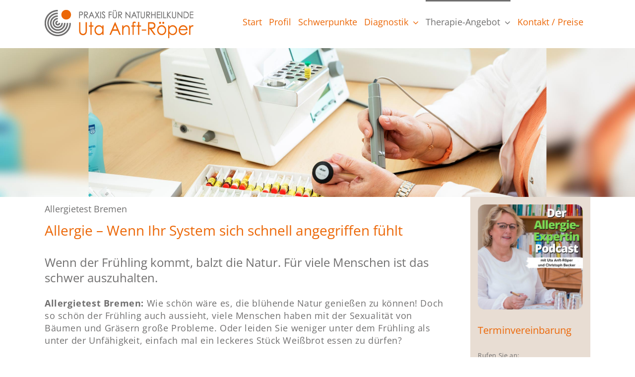

--- FILE ---
content_type: text/html; charset=UTF-8
request_url: https://naturheilkunde-delmenhorst.de/allergietest-bremen/
body_size: 19648
content:
<!DOCTYPE html>
<html class="avada-html-layout-wide avada-html-header-position-top avada-is-100-percent-template" lang="de" prefix="og: http://ogp.me/ns# fb: http://ogp.me/ns/fb#">
<head>
	<meta http-equiv="X-UA-Compatible" content="IE=edge" />
	<meta http-equiv="Content-Type" content="text/html; charset=utf-8"/>
	<meta name="viewport" content="width=device-width, initial-scale=1" />
	<meta name='robots' content='index, follow, max-image-preview:large, max-snippet:-1, max-video-preview:-1' />
	<style>img:is([sizes="auto" i], [sizes^="auto," i]) { contain-intrinsic-size: 3000px 1500px }</style>
	
	<!-- This site is optimized with the Yoast SEO plugin v25.9 - https://yoast.com/wordpress/plugins/seo/ -->
	<title>Allergietest Bremen - Naturheilpraxis Delmenhorst</title>
	<link rel="canonical" href="https://naturheilkunde-delmenhorst.de/allergietest-bremen/" />
	<meta property="og:locale" content="de_DE" />
	<meta property="og:type" content="article" />
	<meta property="og:title" content="Allergietest Bremen - Naturheilpraxis Delmenhorst" />
	<meta property="og:url" content="https://naturheilkunde-delmenhorst.de/allergietest-bremen/" />
	<meta property="og:site_name" content="Naturheilpraxis Delmenhorst" />
	<meta property="article:modified_time" content="2021-09-23T17:02:48+00:00" />
	<meta property="og:image" content="https://naturheilkunde-delmenhorst.de/wp-content/uploads/2021/09/allergie-2.jpg" />
	<meta property="og:image:width" content="1200" />
	<meta property="og:image:height" content="627" />
	<meta property="og:image:type" content="image/jpeg" />
	<meta name="twitter:card" content="summary_large_image" />
	<meta name="twitter:image" content="https://naturheilkunde-delmenhorst.de/wp-content/uploads/2021/09/allergie-2.jpg" />
	<meta name="twitter:label1" content="Geschätzte Lesezeit" />
	<meta name="twitter:data1" content="3 Minuten" />
	<script type="application/ld+json" class="yoast-schema-graph">{"@context":"https://schema.org","@graph":[{"@type":"WebPage","@id":"https://naturheilkunde-delmenhorst.de/allergietest-bremen/","url":"https://naturheilkunde-delmenhorst.de/allergietest-bremen/","name":"Allergietest Bremen - Naturheilpraxis Delmenhorst","isPartOf":{"@id":"https://naturheilkunde-delmenhorst.de/#website"},"primaryImageOfPage":{"@id":"https://naturheilkunde-delmenhorst.de/allergietest-bremen/#primaryimage"},"image":{"@id":"https://naturheilkunde-delmenhorst.de/allergietest-bremen/#primaryimage"},"thumbnailUrl":"https://naturheilkunde-delmenhorst.de/wp-content/uploads/2021/06/cover_podcast.png","datePublished":"2019-03-25T12:54:58+00:00","dateModified":"2021-09-23T17:02:48+00:00","breadcrumb":{"@id":"https://naturheilkunde-delmenhorst.de/allergietest-bremen/#breadcrumb"},"inLanguage":"de","potentialAction":[{"@type":"ReadAction","target":["https://naturheilkunde-delmenhorst.de/allergietest-bremen/"]}]},{"@type":"ImageObject","inLanguage":"de","@id":"https://naturheilkunde-delmenhorst.de/allergietest-bremen/#primaryimage","url":"https://naturheilkunde-delmenhorst.de/wp-content/uploads/2021/06/cover_podcast.png","contentUrl":"https://naturheilkunde-delmenhorst.de/wp-content/uploads/2021/06/cover_podcast.png","width":460,"height":460},{"@type":"BreadcrumbList","@id":"https://naturheilkunde-delmenhorst.de/allergietest-bremen/#breadcrumb","itemListElement":[{"@type":"ListItem","position":1,"name":"Startseite","item":"https://naturheilkunde-delmenhorst.de/"},{"@type":"ListItem","position":2,"name":"Allergietest Bremen"}]},{"@type":"WebSite","@id":"https://naturheilkunde-delmenhorst.de/#website","url":"https://naturheilkunde-delmenhorst.de/","name":"Naturheilpraxis Delmenhorst","description":"Heilpraktikerin Uta Anft-Röper","potentialAction":[{"@type":"SearchAction","target":{"@type":"EntryPoint","urlTemplate":"https://naturheilkunde-delmenhorst.de/?s={search_term_string}"},"query-input":{"@type":"PropertyValueSpecification","valueRequired":true,"valueName":"search_term_string"}}],"inLanguage":"de"}]}</script>
	<!-- / Yoast SEO plugin. -->


<link rel="alternate" type="application/rss+xml" title="Naturheilpraxis Delmenhorst &raquo; Feed" href="https://naturheilkunde-delmenhorst.de/feed/" />
<link rel="alternate" type="application/rss+xml" title="Naturheilpraxis Delmenhorst &raquo; Kommentar-Feed" href="https://naturheilkunde-delmenhorst.de/comments/feed/" />
					<link rel="shortcut icon" href="https://naturheilkunde-delmenhorst.de/wp-content/uploads/2021/06/fav.png" type="image/x-icon" />
		
					<!-- For iPhone -->
			<link rel="apple-touch-icon" href="https://naturheilkunde-delmenhorst.de/wp-content/uploads/2021/06/fav_iphone_low.png">
		
					<!-- For iPhone Retina display -->
			<link rel="apple-touch-icon" sizes="180x180" href="https://naturheilkunde-delmenhorst.de/wp-content/uploads/2021/06/fav_iphone.png">
		
					<!-- For iPad -->
			<link rel="apple-touch-icon" sizes="152x152" href="https://naturheilkunde-delmenhorst.de/wp-content/uploads/2021/06/fav_ipad_low.png">
		
					<!-- For iPad Retina display -->
			<link rel="apple-touch-icon" sizes="167x167" href="https://naturheilkunde-delmenhorst.de/wp-content/uploads/2021/06/fav_ipad.png">
		
		
		<meta property="og:title" content="Allergietest Bremen"/>
		<meta property="og:type" content="article"/>
		<meta property="og:url" content="https://naturheilkunde-delmenhorst.de/allergietest-bremen/"/>
		<meta property="og:site_name" content="Naturheilpraxis Delmenhorst"/>
		<meta property="og:description" content="Allergietest Bremen
Allergie – Wenn Ihr System sich schnell angegriffen fühlt
Wenn der Frühling kommt, balzt die Natur. Für viele Menschen ist das schwer auszuhalten.



Allergietest Bremen: Wie schön wäre es, die blühende Natur genießen zu können! Doch so schön der Frühling auch aussieht, viele Menschen haben mit der Sexualität von"/>

									<meta property="og:image" content="https://naturheilkunde-delmenhorst.de/wp-content/uploads/2021/06/Logo_Praxis_Naturheilkunde.png"/>
							<script type="text/javascript">
/* <![CDATA[ */
window._wpemojiSettings = {"baseUrl":"https:\/\/s.w.org\/images\/core\/emoji\/16.0.1\/72x72\/","ext":".png","svgUrl":"https:\/\/s.w.org\/images\/core\/emoji\/16.0.1\/svg\/","svgExt":".svg","source":{"concatemoji":"https:\/\/naturheilkunde-delmenhorst.de\/wp-includes\/js\/wp-emoji-release.min.js?ver=6.8.3"}};
/*! This file is auto-generated */
!function(s,n){var o,i,e;function c(e){try{var t={supportTests:e,timestamp:(new Date).valueOf()};sessionStorage.setItem(o,JSON.stringify(t))}catch(e){}}function p(e,t,n){e.clearRect(0,0,e.canvas.width,e.canvas.height),e.fillText(t,0,0);var t=new Uint32Array(e.getImageData(0,0,e.canvas.width,e.canvas.height).data),a=(e.clearRect(0,0,e.canvas.width,e.canvas.height),e.fillText(n,0,0),new Uint32Array(e.getImageData(0,0,e.canvas.width,e.canvas.height).data));return t.every(function(e,t){return e===a[t]})}function u(e,t){e.clearRect(0,0,e.canvas.width,e.canvas.height),e.fillText(t,0,0);for(var n=e.getImageData(16,16,1,1),a=0;a<n.data.length;a++)if(0!==n.data[a])return!1;return!0}function f(e,t,n,a){switch(t){case"flag":return n(e,"\ud83c\udff3\ufe0f\u200d\u26a7\ufe0f","\ud83c\udff3\ufe0f\u200b\u26a7\ufe0f")?!1:!n(e,"\ud83c\udde8\ud83c\uddf6","\ud83c\udde8\u200b\ud83c\uddf6")&&!n(e,"\ud83c\udff4\udb40\udc67\udb40\udc62\udb40\udc65\udb40\udc6e\udb40\udc67\udb40\udc7f","\ud83c\udff4\u200b\udb40\udc67\u200b\udb40\udc62\u200b\udb40\udc65\u200b\udb40\udc6e\u200b\udb40\udc67\u200b\udb40\udc7f");case"emoji":return!a(e,"\ud83e\udedf")}return!1}function g(e,t,n,a){var r="undefined"!=typeof WorkerGlobalScope&&self instanceof WorkerGlobalScope?new OffscreenCanvas(300,150):s.createElement("canvas"),o=r.getContext("2d",{willReadFrequently:!0}),i=(o.textBaseline="top",o.font="600 32px Arial",{});return e.forEach(function(e){i[e]=t(o,e,n,a)}),i}function t(e){var t=s.createElement("script");t.src=e,t.defer=!0,s.head.appendChild(t)}"undefined"!=typeof Promise&&(o="wpEmojiSettingsSupports",i=["flag","emoji"],n.supports={everything:!0,everythingExceptFlag:!0},e=new Promise(function(e){s.addEventListener("DOMContentLoaded",e,{once:!0})}),new Promise(function(t){var n=function(){try{var e=JSON.parse(sessionStorage.getItem(o));if("object"==typeof e&&"number"==typeof e.timestamp&&(new Date).valueOf()<e.timestamp+604800&&"object"==typeof e.supportTests)return e.supportTests}catch(e){}return null}();if(!n){if("undefined"!=typeof Worker&&"undefined"!=typeof OffscreenCanvas&&"undefined"!=typeof URL&&URL.createObjectURL&&"undefined"!=typeof Blob)try{var e="postMessage("+g.toString()+"("+[JSON.stringify(i),f.toString(),p.toString(),u.toString()].join(",")+"));",a=new Blob([e],{type:"text/javascript"}),r=new Worker(URL.createObjectURL(a),{name:"wpTestEmojiSupports"});return void(r.onmessage=function(e){c(n=e.data),r.terminate(),t(n)})}catch(e){}c(n=g(i,f,p,u))}t(n)}).then(function(e){for(var t in e)n.supports[t]=e[t],n.supports.everything=n.supports.everything&&n.supports[t],"flag"!==t&&(n.supports.everythingExceptFlag=n.supports.everythingExceptFlag&&n.supports[t]);n.supports.everythingExceptFlag=n.supports.everythingExceptFlag&&!n.supports.flag,n.DOMReady=!1,n.readyCallback=function(){n.DOMReady=!0}}).then(function(){return e}).then(function(){var e;n.supports.everything||(n.readyCallback(),(e=n.source||{}).concatemoji?t(e.concatemoji):e.wpemoji&&e.twemoji&&(t(e.twemoji),t(e.wpemoji)))}))}((window,document),window._wpemojiSettings);
/* ]]> */
</script>
<style id='wp-emoji-styles-inline-css' type='text/css'>

	img.wp-smiley, img.emoji {
		display: inline !important;
		border: none !important;
		box-shadow: none !important;
		height: 1em !important;
		width: 1em !important;
		margin: 0 0.07em !important;
		vertical-align: -0.1em !important;
		background: none !important;
		padding: 0 !important;
	}
</style>
<style id='classic-theme-styles-inline-css' type='text/css'>
/*! This file is auto-generated */
.wp-block-button__link{color:#fff;background-color:#32373c;border-radius:9999px;box-shadow:none;text-decoration:none;padding:calc(.667em + 2px) calc(1.333em + 2px);font-size:1.125em}.wp-block-file__button{background:#32373c;color:#fff;text-decoration:none}
</style>
<style id='global-styles-inline-css' type='text/css'>
:root{--wp--preset--aspect-ratio--square: 1;--wp--preset--aspect-ratio--4-3: 4/3;--wp--preset--aspect-ratio--3-4: 3/4;--wp--preset--aspect-ratio--3-2: 3/2;--wp--preset--aspect-ratio--2-3: 2/3;--wp--preset--aspect-ratio--16-9: 16/9;--wp--preset--aspect-ratio--9-16: 9/16;--wp--preset--color--black: #000000;--wp--preset--color--cyan-bluish-gray: #abb8c3;--wp--preset--color--white: #ffffff;--wp--preset--color--pale-pink: #f78da7;--wp--preset--color--vivid-red: #cf2e2e;--wp--preset--color--luminous-vivid-orange: #ff6900;--wp--preset--color--luminous-vivid-amber: #fcb900;--wp--preset--color--light-green-cyan: #7bdcb5;--wp--preset--color--vivid-green-cyan: #00d084;--wp--preset--color--pale-cyan-blue: #8ed1fc;--wp--preset--color--vivid-cyan-blue: #0693e3;--wp--preset--color--vivid-purple: #9b51e0;--wp--preset--gradient--vivid-cyan-blue-to-vivid-purple: linear-gradient(135deg,rgba(6,147,227,1) 0%,rgb(155,81,224) 100%);--wp--preset--gradient--light-green-cyan-to-vivid-green-cyan: linear-gradient(135deg,rgb(122,220,180) 0%,rgb(0,208,130) 100%);--wp--preset--gradient--luminous-vivid-amber-to-luminous-vivid-orange: linear-gradient(135deg,rgba(252,185,0,1) 0%,rgba(255,105,0,1) 100%);--wp--preset--gradient--luminous-vivid-orange-to-vivid-red: linear-gradient(135deg,rgba(255,105,0,1) 0%,rgb(207,46,46) 100%);--wp--preset--gradient--very-light-gray-to-cyan-bluish-gray: linear-gradient(135deg,rgb(238,238,238) 0%,rgb(169,184,195) 100%);--wp--preset--gradient--cool-to-warm-spectrum: linear-gradient(135deg,rgb(74,234,220) 0%,rgb(151,120,209) 20%,rgb(207,42,186) 40%,rgb(238,44,130) 60%,rgb(251,105,98) 80%,rgb(254,248,76) 100%);--wp--preset--gradient--blush-light-purple: linear-gradient(135deg,rgb(255,206,236) 0%,rgb(152,150,240) 100%);--wp--preset--gradient--blush-bordeaux: linear-gradient(135deg,rgb(254,205,165) 0%,rgb(254,45,45) 50%,rgb(107,0,62) 100%);--wp--preset--gradient--luminous-dusk: linear-gradient(135deg,rgb(255,203,112) 0%,rgb(199,81,192) 50%,rgb(65,88,208) 100%);--wp--preset--gradient--pale-ocean: linear-gradient(135deg,rgb(255,245,203) 0%,rgb(182,227,212) 50%,rgb(51,167,181) 100%);--wp--preset--gradient--electric-grass: linear-gradient(135deg,rgb(202,248,128) 0%,rgb(113,206,126) 100%);--wp--preset--gradient--midnight: linear-gradient(135deg,rgb(2,3,129) 0%,rgb(40,116,252) 100%);--wp--preset--font-size--small: 13.5px;--wp--preset--font-size--medium: 20px;--wp--preset--font-size--large: 27px;--wp--preset--font-size--x-large: 42px;--wp--preset--font-size--normal: 18px;--wp--preset--font-size--xlarge: 36px;--wp--preset--font-size--huge: 54px;--wp--preset--spacing--20: 0.44rem;--wp--preset--spacing--30: 0.67rem;--wp--preset--spacing--40: 1rem;--wp--preset--spacing--50: 1.5rem;--wp--preset--spacing--60: 2.25rem;--wp--preset--spacing--70: 3.38rem;--wp--preset--spacing--80: 5.06rem;--wp--preset--shadow--natural: 6px 6px 9px rgba(0, 0, 0, 0.2);--wp--preset--shadow--deep: 12px 12px 50px rgba(0, 0, 0, 0.4);--wp--preset--shadow--sharp: 6px 6px 0px rgba(0, 0, 0, 0.2);--wp--preset--shadow--outlined: 6px 6px 0px -3px rgba(255, 255, 255, 1), 6px 6px rgba(0, 0, 0, 1);--wp--preset--shadow--crisp: 6px 6px 0px rgba(0, 0, 0, 1);}:where(.is-layout-flex){gap: 0.5em;}:where(.is-layout-grid){gap: 0.5em;}body .is-layout-flex{display: flex;}.is-layout-flex{flex-wrap: wrap;align-items: center;}.is-layout-flex > :is(*, div){margin: 0;}body .is-layout-grid{display: grid;}.is-layout-grid > :is(*, div){margin: 0;}:where(.wp-block-columns.is-layout-flex){gap: 2em;}:where(.wp-block-columns.is-layout-grid){gap: 2em;}:where(.wp-block-post-template.is-layout-flex){gap: 1.25em;}:where(.wp-block-post-template.is-layout-grid){gap: 1.25em;}.has-black-color{color: var(--wp--preset--color--black) !important;}.has-cyan-bluish-gray-color{color: var(--wp--preset--color--cyan-bluish-gray) !important;}.has-white-color{color: var(--wp--preset--color--white) !important;}.has-pale-pink-color{color: var(--wp--preset--color--pale-pink) !important;}.has-vivid-red-color{color: var(--wp--preset--color--vivid-red) !important;}.has-luminous-vivid-orange-color{color: var(--wp--preset--color--luminous-vivid-orange) !important;}.has-luminous-vivid-amber-color{color: var(--wp--preset--color--luminous-vivid-amber) !important;}.has-light-green-cyan-color{color: var(--wp--preset--color--light-green-cyan) !important;}.has-vivid-green-cyan-color{color: var(--wp--preset--color--vivid-green-cyan) !important;}.has-pale-cyan-blue-color{color: var(--wp--preset--color--pale-cyan-blue) !important;}.has-vivid-cyan-blue-color{color: var(--wp--preset--color--vivid-cyan-blue) !important;}.has-vivid-purple-color{color: var(--wp--preset--color--vivid-purple) !important;}.has-black-background-color{background-color: var(--wp--preset--color--black) !important;}.has-cyan-bluish-gray-background-color{background-color: var(--wp--preset--color--cyan-bluish-gray) !important;}.has-white-background-color{background-color: var(--wp--preset--color--white) !important;}.has-pale-pink-background-color{background-color: var(--wp--preset--color--pale-pink) !important;}.has-vivid-red-background-color{background-color: var(--wp--preset--color--vivid-red) !important;}.has-luminous-vivid-orange-background-color{background-color: var(--wp--preset--color--luminous-vivid-orange) !important;}.has-luminous-vivid-amber-background-color{background-color: var(--wp--preset--color--luminous-vivid-amber) !important;}.has-light-green-cyan-background-color{background-color: var(--wp--preset--color--light-green-cyan) !important;}.has-vivid-green-cyan-background-color{background-color: var(--wp--preset--color--vivid-green-cyan) !important;}.has-pale-cyan-blue-background-color{background-color: var(--wp--preset--color--pale-cyan-blue) !important;}.has-vivid-cyan-blue-background-color{background-color: var(--wp--preset--color--vivid-cyan-blue) !important;}.has-vivid-purple-background-color{background-color: var(--wp--preset--color--vivid-purple) !important;}.has-black-border-color{border-color: var(--wp--preset--color--black) !important;}.has-cyan-bluish-gray-border-color{border-color: var(--wp--preset--color--cyan-bluish-gray) !important;}.has-white-border-color{border-color: var(--wp--preset--color--white) !important;}.has-pale-pink-border-color{border-color: var(--wp--preset--color--pale-pink) !important;}.has-vivid-red-border-color{border-color: var(--wp--preset--color--vivid-red) !important;}.has-luminous-vivid-orange-border-color{border-color: var(--wp--preset--color--luminous-vivid-orange) !important;}.has-luminous-vivid-amber-border-color{border-color: var(--wp--preset--color--luminous-vivid-amber) !important;}.has-light-green-cyan-border-color{border-color: var(--wp--preset--color--light-green-cyan) !important;}.has-vivid-green-cyan-border-color{border-color: var(--wp--preset--color--vivid-green-cyan) !important;}.has-pale-cyan-blue-border-color{border-color: var(--wp--preset--color--pale-cyan-blue) !important;}.has-vivid-cyan-blue-border-color{border-color: var(--wp--preset--color--vivid-cyan-blue) !important;}.has-vivid-purple-border-color{border-color: var(--wp--preset--color--vivid-purple) !important;}.has-vivid-cyan-blue-to-vivid-purple-gradient-background{background: var(--wp--preset--gradient--vivid-cyan-blue-to-vivid-purple) !important;}.has-light-green-cyan-to-vivid-green-cyan-gradient-background{background: var(--wp--preset--gradient--light-green-cyan-to-vivid-green-cyan) !important;}.has-luminous-vivid-amber-to-luminous-vivid-orange-gradient-background{background: var(--wp--preset--gradient--luminous-vivid-amber-to-luminous-vivid-orange) !important;}.has-luminous-vivid-orange-to-vivid-red-gradient-background{background: var(--wp--preset--gradient--luminous-vivid-orange-to-vivid-red) !important;}.has-very-light-gray-to-cyan-bluish-gray-gradient-background{background: var(--wp--preset--gradient--very-light-gray-to-cyan-bluish-gray) !important;}.has-cool-to-warm-spectrum-gradient-background{background: var(--wp--preset--gradient--cool-to-warm-spectrum) !important;}.has-blush-light-purple-gradient-background{background: var(--wp--preset--gradient--blush-light-purple) !important;}.has-blush-bordeaux-gradient-background{background: var(--wp--preset--gradient--blush-bordeaux) !important;}.has-luminous-dusk-gradient-background{background: var(--wp--preset--gradient--luminous-dusk) !important;}.has-pale-ocean-gradient-background{background: var(--wp--preset--gradient--pale-ocean) !important;}.has-electric-grass-gradient-background{background: var(--wp--preset--gradient--electric-grass) !important;}.has-midnight-gradient-background{background: var(--wp--preset--gradient--midnight) !important;}.has-small-font-size{font-size: var(--wp--preset--font-size--small) !important;}.has-medium-font-size{font-size: var(--wp--preset--font-size--medium) !important;}.has-large-font-size{font-size: var(--wp--preset--font-size--large) !important;}.has-x-large-font-size{font-size: var(--wp--preset--font-size--x-large) !important;}
:where(.wp-block-post-template.is-layout-flex){gap: 1.25em;}:where(.wp-block-post-template.is-layout-grid){gap: 1.25em;}
:where(.wp-block-columns.is-layout-flex){gap: 2em;}:where(.wp-block-columns.is-layout-grid){gap: 2em;}
:root :where(.wp-block-pullquote){font-size: 1.5em;line-height: 1.6;}
</style>
<!--[if IE]>
<link rel='stylesheet' id='avada-IE-css' href='https://naturheilkunde-delmenhorst.de/wp-content/themes/Avada/assets/css/dynamic/ie.min.css?ver=7.3.1' type='text/css' media='all' />
<style id='avada-IE-inline-css' type='text/css'>
.avada-select-parent .select-arrow{background-color:#ffffff}
.select-arrow{background-color:#ffffff}
</style>
<![endif]-->
<link rel='stylesheet' id='borlabs-cookie-css' href='https://naturheilkunde-delmenhorst.de/wp-content/cache/borlabs-cookie/borlabs-cookie_1_de.css?ver=2.3.3-13' type='text/css' media='all' />
<link rel='stylesheet' id='fusion-dynamic-css-css' href='https://naturheilkunde-delmenhorst.de/wp-content/uploads/fusion-styles/b6c10f2dc3d23c3eecc536dee5c960e4.min.css?ver=3.3.1' type='text/css' media='all' />
<script type="text/javascript" src="https://naturheilkunde-delmenhorst.de/wp-includes/js/jquery/jquery.min.js?ver=3.7.1" id="jquery-core-js"></script>
<script type="text/javascript" src="https://naturheilkunde-delmenhorst.de/wp-includes/js/jquery/jquery-migrate.min.js?ver=3.4.1" id="jquery-migrate-js"></script>
<link rel="https://api.w.org/" href="https://naturheilkunde-delmenhorst.de/wp-json/" /><link rel="alternate" title="JSON" type="application/json" href="https://naturheilkunde-delmenhorst.de/wp-json/wp/v2/pages/306" /><link rel="EditURI" type="application/rsd+xml" title="RSD" href="https://naturheilkunde-delmenhorst.de/xmlrpc.php?rsd" />
<meta name="generator" content="WordPress 6.8.3" />
<link rel='shortlink' href='https://naturheilkunde-delmenhorst.de/?p=306' />
<link rel="alternate" title="oEmbed (JSON)" type="application/json+oembed" href="https://naturheilkunde-delmenhorst.de/wp-json/oembed/1.0/embed?url=https%3A%2F%2Fnaturheilkunde-delmenhorst.de%2Fallergietest-bremen%2F" />
<link rel="alternate" title="oEmbed (XML)" type="text/xml+oembed" href="https://naturheilkunde-delmenhorst.de/wp-json/oembed/1.0/embed?url=https%3A%2F%2Fnaturheilkunde-delmenhorst.de%2Fallergietest-bremen%2F&#038;format=xml" />
<style type="text/css" id="css-fb-visibility">@media screen and (max-width: 640px){body:not(.fusion-builder-ui-wireframe) .fusion-no-small-visibility{display:none !important;}body:not(.fusion-builder-ui-wireframe) .sm-text-align-center{text-align:center !important;}body:not(.fusion-builder-ui-wireframe) .sm-text-align-left{text-align:left !important;}body:not(.fusion-builder-ui-wireframe) .sm-text-align-right{text-align:right !important;}body:not(.fusion-builder-ui-wireframe) .sm-mx-auto{margin-left:auto !important;margin-right:auto !important;}body:not(.fusion-builder-ui-wireframe) .sm-ml-auto{margin-left:auto !important;}body:not(.fusion-builder-ui-wireframe) .sm-mr-auto{margin-right:auto !important;}body:not(.fusion-builder-ui-wireframe) .fusion-absolute-position-small{position:absolute;top:auto;width:100%;}}@media screen and (min-width: 641px) and (max-width: 1024px){body:not(.fusion-builder-ui-wireframe) .fusion-no-medium-visibility{display:none !important;}body:not(.fusion-builder-ui-wireframe) .md-text-align-center{text-align:center !important;}body:not(.fusion-builder-ui-wireframe) .md-text-align-left{text-align:left !important;}body:not(.fusion-builder-ui-wireframe) .md-text-align-right{text-align:right !important;}body:not(.fusion-builder-ui-wireframe) .md-mx-auto{margin-left:auto !important;margin-right:auto !important;}body:not(.fusion-builder-ui-wireframe) .md-ml-auto{margin-left:auto !important;}body:not(.fusion-builder-ui-wireframe) .md-mr-auto{margin-right:auto !important;}body:not(.fusion-builder-ui-wireframe) .fusion-absolute-position-medium{position:absolute;top:auto;width:100%;}}@media screen and (min-width: 1025px){body:not(.fusion-builder-ui-wireframe) .fusion-no-large-visibility{display:none !important;}body:not(.fusion-builder-ui-wireframe) .lg-text-align-center{text-align:center !important;}body:not(.fusion-builder-ui-wireframe) .lg-text-align-left{text-align:left !important;}body:not(.fusion-builder-ui-wireframe) .lg-text-align-right{text-align:right !important;}body:not(.fusion-builder-ui-wireframe) .lg-mx-auto{margin-left:auto !important;margin-right:auto !important;}body:not(.fusion-builder-ui-wireframe) .lg-ml-auto{margin-left:auto !important;}body:not(.fusion-builder-ui-wireframe) .lg-mr-auto{margin-right:auto !important;}body:not(.fusion-builder-ui-wireframe) .fusion-absolute-position-large{position:absolute;top:auto;width:100%;}}</style><style type="text/css">.recentcomments a{display:inline !important;padding:0 !important;margin:0 !important;}</style>		<style type="text/css" id="wp-custom-css">
			.adresse {
	font-size: 14px;
}

footer .textwidget p {
	margin: 0;
}

footer .widget-title {
	font-weight: bold !important;
}

.widget_nav_menu li {
	border: none !important;
	font-size: 14px !important;
}

#nh-sidebar {
	border-bottom: 2px solid #ec6707;
}

#nh-sidebar div {
		background-color: #e8ddd3 !important;
}

#nh-sidebar #text-3 {
	margin-bottom: 0px !important;
}

.wpcf7 input[type=submit] {
	color: #fff !important;
	border-color: #ec6707 !important;
	background-color: #ec6707 !important;
	width: 100% !important;
	border-radius: 8px !important;
}

.wpcf7 input[type=submit]:hover  {
	color: #ec6707 !important;
	border-color: #ec6707 !important;
	background-color: #fff !important;
}

.wpcf7-list-item {
	margin-left: 0 !important;
}

#nh-main-content h4 {
	margin: 0 0 10px 0;
}

.fusion-mobile-selector {
	border-radius: 10px 10px 0 0;
}

.ei-slider-thumbs {
	display: none !important;
}

@media only screen and (max-width: 1085px) and (min-width: 1001px) {
  .fusion-logo {
    width: 275px;
  }
	
	.fusion-main-menu>ul>li>a, .fusion-vertical-menu-widget ul.menu li a, .side-nav li a {  
    font-size: 16px;
}
}

@media only screen and (min-device-width: 768px) and (max-device-width: 1024px) and (orientation: portrait) {
	#wrapper .ei-slider {
    width: 100%!important;
    height: 250px!important;
}

}

@media only screen and (max-width: 800px) {
	.fusion-body .home-gal img {
    width: 100%!important;
}
}

.fusion-main-menu>ul>li {
    padding-right: 14px !important;
}

.cta-button {
	color: #fff !important;
	border-color: #ec6707 !important;
	background-color: #ec6707 !important;
	width: 100% !important;
	border-radius: 8px !important;
	height: 40px;
	cursor: pointer;
	font-size: 16px;
	text-transform: uppercase;
}

.cta-button:hover  {
	color: #ec6707 !important;
	border-color: #ec6707 !important;
	background-color: #fff !important;
}

.howiwork {
	background-color: #ec6707;
	padding: 20px; 
	border-radius: 15px;
}

.howiwork h3 {
	text-align: center;
	color: #fff !important;
	margin: 0 0 25px 0;
	
}

.iconbox {
	padding: 20px 10px;
	background-color: #fff;
	border-radius: 10px;
}

.iconbox h3 {
	color: unset !important;
}

.iconbox .fusion-fa-align-center {
	margin-bottom: 15px;
}

#kontakt h3 {
	color: #ec6707;
}		</style>
				<script type="text/javascript">
			var doc = document.documentElement;
			doc.setAttribute( 'data-useragent', navigator.userAgent );
		</script>
		
	</head>

<body class="wp-singular page-template page-template-100-width page-template-100-width-php page page-id-306 wp-theme-Avada wp-child-theme-Avada-Child-Theme fusion-image-hovers fusion-pagination-sizing fusion-button_size-large fusion-button_type-flat fusion-button_span-no avada-image-rollover-circle-yes avada-image-rollover-yes avada-image-rollover-direction-left fusion-body ltr fusion-sticky-header no-mobile-slidingbar no-mobile-totop avada-has-rev-slider-styles fusion-disable-outline fusion-sub-menu-fade mobile-logo-pos-left layout-wide-mode avada-has-boxed-modal-shadow-none layout-scroll-offset-full avada-has-zero-margin-offset-top fusion-top-header menu-text-align-center mobile-menu-design-classic fusion-show-pagination-text fusion-header-layout-v1 avada-responsive avada-footer-fx-none avada-menu-highlight-style-bar fusion-search-form-classic fusion-main-menu-search-overlay fusion-avatar-square avada-sticky-shrinkage avada-dropdown-styles avada-blog-layout-large avada-blog-archive-layout-large avada-header-shadow-no avada-menu-icon-position-left avada-has-megamenu-shadow avada-has-mainmenu-dropdown-divider avada-has-breadcrumb-mobile-hidden avada-has-titlebar-hide avada-has-pagination-padding avada-flyout-menu-direction-fade avada-ec-views-v1" >
		<a class="skip-link screen-reader-text" href="#content">Zum Inhalt springen</a>

	<div id="boxed-wrapper">
		<div class="fusion-sides-frame"></div>
		<div id="wrapper" class="fusion-wrapper">
			<div id="home" style="position:relative;top:-1px;"></div>
			
				
			<header class="fusion-header-wrapper">
				<div class="fusion-header-v1 fusion-logo-alignment fusion-logo-left fusion-sticky-menu- fusion-sticky-logo-1 fusion-mobile-logo-1  fusion-mobile-menu-design-classic">
					<div class="fusion-header-sticky-height"></div>
<div class="fusion-header">
	<div class="fusion-row">
					<div class="fusion-logo" data-margin-top="20px" data-margin-bottom="20px" data-margin-left="0px" data-margin-right="0px">
			<a class="fusion-logo-link"  href="https://naturheilkunde-delmenhorst.de/" >

						<!-- standard logo -->
			<img src="https://naturheilkunde-delmenhorst.de/wp-content/uploads/2021/06/Logo_Praxis_Naturheilkunde.png" srcset="https://naturheilkunde-delmenhorst.de/wp-content/uploads/2021/06/Logo_Praxis_Naturheilkunde.png 1x, https://naturheilkunde-delmenhorst.de/wp-content/uploads/2021/06/Logo_Praxis_Naturheilkunde_HQ.png 2x" width="300" height="57" style="max-height:57px;height:auto;" alt="Naturheilpraxis Delmenhorst Logo" data-retina_logo_url="https://naturheilkunde-delmenhorst.de/wp-content/uploads/2021/06/Logo_Praxis_Naturheilkunde_HQ.png" class="fusion-standard-logo" />

											<!-- mobile logo -->
				<img src="https://naturheilkunde-delmenhorst.de/wp-content/uploads/2021/06/Logo_Praxis_Naturheilkunde.png" srcset="https://naturheilkunde-delmenhorst.de/wp-content/uploads/2021/06/Logo_Praxis_Naturheilkunde.png 1x, https://naturheilkunde-delmenhorst.de/wp-content/uploads/2021/06/Logo_Praxis_Naturheilkunde_HQ.png 2x" width="300" height="57" style="max-height:57px;height:auto;" alt="Naturheilpraxis Delmenhorst Logo" data-retina_logo_url="https://naturheilkunde-delmenhorst.de/wp-content/uploads/2021/06/Logo_Praxis_Naturheilkunde_HQ.png" class="fusion-mobile-logo" />
			
											<!-- sticky header logo -->
				<img src="https://naturheilkunde-delmenhorst.de/wp-content/uploads/2021/06/Logo_Praxis_Naturheilkunde.png" srcset="https://naturheilkunde-delmenhorst.de/wp-content/uploads/2021/06/Logo_Praxis_Naturheilkunde.png 1x, https://naturheilkunde-delmenhorst.de/wp-content/uploads/2021/06/Logo_Praxis_Naturheilkunde_HQ.png 2x" width="300" height="57" style="max-height:57px;height:auto;" alt="Naturheilpraxis Delmenhorst Logo" data-retina_logo_url="https://naturheilkunde-delmenhorst.de/wp-content/uploads/2021/06/Logo_Praxis_Naturheilkunde_HQ.png" class="fusion-sticky-logo" />
					</a>
		</div>		<nav class="fusion-main-menu" aria-label="Hauptmenü"><div class="fusion-overlay-search">		<form role="search" class="searchform fusion-search-form  fusion-search-form-classic" method="get" action="https://naturheilkunde-delmenhorst.de/">
			<div class="fusion-search-form-content">

				
				<div class="fusion-search-field search-field">
					<label><span class="screen-reader-text">Suche nach:</span>
													<input type="search" value="" name="s" class="s" placeholder="Suchen..." required aria-required="true" aria-label="Suchen..."/>
											</label>
				</div>
				<div class="fusion-search-button search-button">
					<input type="submit" class="fusion-search-submit searchsubmit" aria-label="Suche" value="&#xf002;" />
									</div>

				
			</div>


			
		</form>
		<div class="fusion-search-spacer"></div><a href="#" role="button" aria-label="Schließe die Suche" class="fusion-close-search"></a></div><ul id="menu-mainmenu" class="fusion-menu"><li  id="menu-item-33"  class="menu-item menu-item-type-post_type menu-item-object-page menu-item-home menu-item-33"  data-item-id="33"><a  href="https://naturheilkunde-delmenhorst.de/" class="fusion-bar-highlight"><span class="menu-text">Start</span></a></li><li  id="menu-item-80"  class="menu-item menu-item-type-post_type menu-item-object-page menu-item-80"  data-item-id="80"><a  href="https://naturheilkunde-delmenhorst.de/uta-anft-roeper-2/" class="fusion-bar-highlight"><span class="menu-text">Profil</span></a></li><li  id="menu-item-190"  class="menu-item menu-item-type-post_type menu-item-object-page menu-item-190"  data-item-id="190"><a  href="https://naturheilkunde-delmenhorst.de/heilpraktikerin-bremen/" class="fusion-bar-highlight"><span class="menu-text">Schwerpunkte</span></a></li><li  id="menu-item-206"  class="menu-item menu-item-type-custom menu-item-object-custom menu-item-has-children menu-item-206 fusion-dropdown-menu"  data-item-id="206"><a  class="fusion-bar-highlight"><span class="menu-text">Diagnostik</span> <span class="fusion-caret"><i class="fusion-dropdown-indicator" aria-hidden="true"></i></span></a><ul class="sub-menu"><li  id="menu-item-202"  class="menu-item menu-item-type-post_type menu-item-object-page menu-item-202 fusion-dropdown-submenu" ><a  href="https://naturheilkunde-delmenhorst.de/heilpraktikerin-delmenhorst/" class="fusion-bar-highlight"><span>wegamed Diagnostik</span></a></li><li  id="menu-item-207"  class="menu-item menu-item-type-post_type menu-item-object-page menu-item-207 fusion-dropdown-submenu" ><a  href="https://naturheilkunde-delmenhorst.de/naturheilpraxis-bremen/" class="fusion-bar-highlight"><span>Labordiagnostik</span></a></li><li  id="menu-item-203"  class="menu-item menu-item-type-post_type menu-item-object-page menu-item-203 fusion-dropdown-submenu" ><a  href="https://naturheilkunde-delmenhorst.de/iris-diagnose-heilpraktiker/" class="fusion-bar-highlight"><span>Irisdiagnose</span></a></li></ul></li><li  id="menu-item-99"  class="menu-item menu-item-type-custom menu-item-object-custom current-menu-ancestor current-menu-parent menu-item-has-children menu-item-99 fusion-dropdown-menu"  data-item-id="99"><a  class="fusion-bar-highlight"><span class="menu-text">Therapie-Angebot</span> <span class="fusion-caret"><i class="fusion-dropdown-indicator" aria-hidden="true"></i></span></a><ul class="sub-menu"><li  id="menu-item-310"  class="menu-item menu-item-type-post_type menu-item-object-page current-menu-item page_item page-item-306 current_page_item menu-item-310 fusion-dropdown-submenu" ><a  href="https://naturheilkunde-delmenhorst.de/allergietest-bremen/" class="fusion-bar-highlight"><span>Allergietherapie</span></a></li><li  id="menu-item-683"  class="menu-item menu-item-type-custom menu-item-object-custom menu-item-683 fusion-dropdown-submenu" ><a  href="https://naturheilkunde-delmenhorst.de/histamin-intoleranz-beratung-delmenhorst/#coaching" class="fusion-bar-highlight"><span>Histamin-Coaching</span></a></li><li  id="menu-item-678"  class="menu-item menu-item-type-custom menu-item-object-custom menu-item-678 fusion-dropdown-submenu" ><a  href="https://naturheilkunde-delmenhorst.de/histamin-intoleranz-beratung-delmenhorst/" class="fusion-bar-highlight"><span>Histamin-Intoleranz</span></a></li><li  id="menu-item-682"  class="menu-item menu-item-type-custom menu-item-object-custom menu-item-682 fusion-dropdown-submenu" ><a  href="https://naturheilkunde-delmenhorst.de/histamin-intoleranz-beratung-delmenhorst/#sprechstunde" class="fusion-bar-highlight"><span>Histaminsprechstunde</span></a></li><li  id="menu-item-254"  class="menu-item menu-item-type-post_type menu-item-object-page menu-item-254 fusion-dropdown-submenu" ><a  href="https://naturheilkunde-delmenhorst.de/schmerztherapie-delmenhorst/" class="fusion-bar-highlight"><span>Schmerztherapie</span></a></li><li  id="menu-item-156"  class="menu-item menu-item-type-post_type menu-item-object-page menu-item-156 fusion-dropdown-submenu" ><a  href="https://naturheilkunde-delmenhorst.de/bioresonanztherapie-bremen/" class="fusion-bar-highlight"><span>Bioresonanztherapie</span></a></li><li  id="menu-item-194"  class="menu-item menu-item-type-post_type menu-item-object-page menu-item-194 fusion-dropdown-submenu" ><a  href="https://naturheilkunde-delmenhorst.de/stoffwechselanalyse-bremen/" class="fusion-bar-highlight"><span>Stoffwechseltherapie</span></a></li><li  id="menu-item-235"  class="menu-item menu-item-type-post_type menu-item-object-page menu-item-235 fusion-dropdown-submenu" ><a  href="https://naturheilkunde-delmenhorst.de/ohrakupunktur-bremen/" class="fusion-bar-highlight"><span>Ohrakupunktur</span></a></li><li  id="menu-item-273"  class="menu-item menu-item-type-post_type menu-item-object-page menu-item-273 fusion-dropdown-submenu" ><a  href="https://naturheilkunde-delmenhorst.de/darmsanierung-bremen/" class="fusion-bar-highlight"><span>Darmsanierung</span></a></li><li  id="menu-item-333"  class="menu-item menu-item-type-post_type menu-item-object-page menu-item-333 fusion-dropdown-submenu" ><a  href="https://naturheilkunde-delmenhorst.de/heilpraktiker-delmenhorst/" class="fusion-bar-highlight"><span>Audiocolor-Therapie</span></a></li><li  id="menu-item-266"  class="menu-item menu-item-type-post_type menu-item-object-page menu-item-266 fusion-dropdown-submenu" ><a  href="https://naturheilkunde-delmenhorst.de/homoeopathie-delmenhorst/" class="fusion-bar-highlight"><span>Homöopathie</span></a></li></ul></li><li  id="menu-item-37"  class="menu-item menu-item-type-post_type menu-item-object-page menu-item-37"  data-item-id="37"><a  href="https://naturheilkunde-delmenhorst.de/kontakt/" class="fusion-bar-highlight"><span class="menu-text">Kontakt / Preise</span></a></li></ul></nav>
<nav class="fusion-mobile-nav-holder fusion-mobile-menu-text-align-left" aria-label="Main Menu Mobile"></nav>

					</div>
</div>
				</div>
				<div class="fusion-clearfix"></div>
			</header>
							
				
		<div id="sliders-container">
					</div>
				
				
			
			
						<main id="main" class="clearfix width-100">
				<div class="fusion-row" style="max-width:100%;">
<section id="content" class="full-width">
					<div id="post-306" class="post-306 page type-page status-publish hentry">
			<span class="entry-title rich-snippet-hidden">Allergietest Bremen</span><span class="vcard rich-snippet-hidden"><span class="fn"><a href="https://naturheilkunde-delmenhorst.de/author/woerterfall/" title="Beiträge von woerterfall" rel="author">woerterfall</a></span></span><span class="updated rich-snippet-hidden">2021-09-23T19:02:48+02:00</span>						<div class="post-content">
				<div class="fusion-fullwidth fullwidth-box fusion-builder-row-1 hundred-percent-fullwidth non-hundred-percent-height-scrolling" style="background-color: rgba(255,255,255,0);background-position: center center;background-repeat: no-repeat;padding-top:0px;padding-right:0px;padding-bottom:0px;padding-left:0px;border-width: 0px 0px 0px 0px;border-color:#eae9e9;border-style:solid;" ><div class="fusion-builder-row fusion-row"><div class="fusion-layout-column fusion_builder_column fusion-builder-column-0 fusion_builder_column_1_1 1_1 fusion-one-full fusion-column-first fusion-column-last" style="margin-top:0px;margin-bottom:0px;"><div class="fusion-column-wrapper fusion-flex-column-wrapper-legacy" style="background-position:left top;background-repeat:no-repeat;-webkit-background-size:cover;-moz-background-size:cover;-o-background-size:cover;background-size:cover;padding: 0px 0px 0px 0px;"><span class=" fusion-imageframe imageframe-none imageframe-1 hover-type-none"><img fetchpriority="high" decoding="async" width="2560" height="600" title="header_alt_allergie" src="https://naturheilkunde-delmenhorst.de/wp-content/uploads/2021/06/header_alt_allergie.jpg" class="img-responsive wp-image-590" srcset="https://naturheilkunde-delmenhorst.de/wp-content/uploads/2021/06/header_alt_allergie-200x47.jpg 200w, https://naturheilkunde-delmenhorst.de/wp-content/uploads/2021/06/header_alt_allergie-400x94.jpg 400w, https://naturheilkunde-delmenhorst.de/wp-content/uploads/2021/06/header_alt_allergie-600x141.jpg 600w, https://naturheilkunde-delmenhorst.de/wp-content/uploads/2021/06/header_alt_allergie-800x188.jpg 800w, https://naturheilkunde-delmenhorst.de/wp-content/uploads/2021/06/header_alt_allergie-1200x281.jpg 1200w, https://naturheilkunde-delmenhorst.de/wp-content/uploads/2021/06/header_alt_allergie.jpg 2560w" sizes="(max-width: 800px) 100vw, 2560px" /></span><div class="fusion-clearfix"></div></div></div></div></div><div class="fusion-fullwidth fullwidth-box fusion-builder-row-2 nonhundred-percent-fullwidth non-hundred-percent-height-scrolling" style="background-color: rgba(255,255,255,0);background-position: center center;background-repeat: no-repeat;padding-top:0px;padding-right:30px;padding-bottom:0px;padding-left:30px;margin-bottom: 0px;margin-top: 0px;border-width: 0px 0px 0px 0px;border-color:#eae9e9;border-style:solid;" ><div class="fusion-builder-row fusion-row"><div class="fusion-layout-column fusion_builder_column fusion-builder-column-1 fusion_builder_column_3_4 3_4 fusion-three-fourth fusion-column-first" style="width:74%; margin-right: 4%;margin-top:0px;margin-bottom:0px;"><div class="fusion-column-wrapper fusion-flex-column-wrapper-legacy" style="background-position:left top;background-repeat:no-repeat;-webkit-background-size:cover;-moz-background-size:cover;-o-background-size:cover;background-size:cover;padding: 0px 0px 0px 0px;"><div class="fusion-text fusion-text-1"><div class="contentColumn half">
<h1>Allergietest Bremen</h1>
<h2>Allergie – Wenn Ihr System sich schnell angegriffen fühlt</h2>
<h3>Wenn der Frühling kommt, balzt die Natur. Für viele Menschen ist das schwer auszuhalten.</h3>
</div>
<div class="contentColumn half">
<p><b>Allergietest Bremen: </b>Wie schön wäre es, die blühende Natur genießen zu können! Doch so schön der Frühling auch aussieht, viele Menschen haben mit der Sexualität von Bäumen und Gräsern große Probleme. Oder leiden Sie weniger unter dem Frühling als unter der Unfähigkeit, einfach mal ein leckeres Stück Weißbrot essen zu dürfen?<b><br />
</b></p>
<p><b>Der Begriff Allergie</b> kommt aus dem Altgriechischen und bezeichnet eine krankhafte Abwehrreaktion auf von außen kommende Stoffe, die normalerweise harmlos sind – wie z.B. Blütenpollen oder Hausstaub. Daneben gibt es noch die Pseudoallergie (=gleiches Symptombild wie Allergie, aber keine immunologische Reaktion) und die Intoleranz (=Stoffwechselstörung, die durch unzureichende Verarbeitung zugeführter oder freigesetzter Substanzen entsteht), welche ähnliche Krankheitsbilder wie Allergien hervorrufen können.</p>
<h3>Wie ich arbeite:</h3>
<p>Nach einem ausführlichen Eingangsgespräch führe ich zur Diagnose einen Ganzkörpercheck durch. Hierzu nutze ich die Bioimpedanzmessung des <em><strong>Wegamed Check Medical Sport</strong></em>. Das wissenschaftlich nicht anerkannte Gerät arbeitet mit sechs Elektroden, die an Ihrem Körper angebracht werden und nach Herstellerauffassung in wenigen Minuten den derzeitigen Zustand Ihres Körpers abbilden können: So teste ich z.B. Ihr Immunsystem und mögliche Organbelastungen, analysiere Ihren Muskelapparat und Energiehaushalt, ferner Ihren Säure-/Basenhaushalt, die Entgiftungsfähigkeit Ihres Körpers sowie die Höhe der Allergiebelastung.</p>
<p>Im nächsten Schritt teste ich per Elektroakupunktur (<strong><em>Wegamed Test expert plus, </em></strong>ebenfalls wissenschaftlich nicht anerkannt), ob Allergene vorhanden sind in Bezug auf Pollen von Bäumen, Blüten oder Gräsern, ferner in Bezug auf Hausstaub und Tierhaare, Lactose, Fructose, Zucker, Milch, Getreide, Histamin, Gluten, Nüsse, Geschmacksverstärker oder Zusatzstoffe. Dieses Gerät basiert auf der Elektroakupunktur nach Voll und somit auf der Annahme, dass bestimmte Akupunkturpunkte in der Hand gewissermaßen &#8222;ausgelesen&#8220; werden können. Die entsprechenden Ergebnisse führen direkt zur spezifischen Therapie.<br />
Die Diagnostikmethoden sind vollkommen schmerzfrei. Sie liegen bequem auf der Behandlungsliege oder sitzen in einem Stuhl.</p>
<p>Anhand der Diagnosehinweise lege ich individuell weitere Behandlungsschritte fest, z.B. die <a href="https://naturheilkunde-delmenhorst.de/bioresonanztherapie-bremen/">Bioresonanztherapie</a> oder je nach Untersuchungsergebnis auch ein Ausleitungsverfahren, Stoffwechselregulation oder eine Regulation des Säure-Basen-Haushalts, eine Organ- oder Darmunterstützung etc.</p>
</div>
</div><div class="fusion-clearfix"></div></div></div><div class="fusion-layout-column fusion_builder_column fusion-builder-column-2 fusion_builder_column_1_4 1_4 fusion-one-fourth fusion-column-last" style="width:22%;margin-top:0px;margin-bottom:0px;" id="nh-sidebar"><div class="fusion-column-wrapper fusion-flex-column-wrapper-legacy" style="background-position:left top;background-repeat:no-repeat;-webkit-background-size:cover;-moz-background-size:cover;-o-background-size:cover;background-size:cover;padding: 15px 15px 15px 15px;"><div class="fusion-text fusion-text-2"><p><a href="https://podcasts.google.com/feed/aHR0cHM6Ly9hbmNob3IuZm0vcy80YjllZWM2MC9wb2RjYXN0L3Jzcw=="><img decoding="async" class="size-full wp-image-410 aligncenter" src="https://naturheilkunde-delmenhorst.de/wp-content/uploads/2021/06/cover_podcast.png" alt="" width="460" height="460" srcset="https://naturheilkunde-delmenhorst.de/wp-content/uploads/2021/06/cover_podcast-66x66.png 66w, https://naturheilkunde-delmenhorst.de/wp-content/uploads/2021/06/cover_podcast-150x150.png 150w, https://naturheilkunde-delmenhorst.de/wp-content/uploads/2021/06/cover_podcast-200x200.png 200w, https://naturheilkunde-delmenhorst.de/wp-content/uploads/2021/06/cover_podcast-300x300.png 300w, https://naturheilkunde-delmenhorst.de/wp-content/uploads/2021/06/cover_podcast-400x400.png 400w, https://naturheilkunde-delmenhorst.de/wp-content/uploads/2021/06/cover_podcast.png 460w" sizes="(max-width: 460px) 100vw, 460px" /></a></p>
</div><div class="fusion-widget-area fusion-widget-area-1 fusion-content-widget-area"><style type="text/css">.fusion-widget-area-1 {padding:0px 0px 0px 0px;}.fusion-widget-area-1 .widget h4 {color:#ec6707;}.fusion-widget-area-1 .widget .heading h4 {color:#ec6707;}</style><div id="text-3" class="widget widget_text">			<div class="textwidget">
<div class="wpcf7 no-js" id="wpcf7-f61-p306-o1" lang="de-DE" dir="ltr" data-wpcf7-id="61">
<div class="screen-reader-response"><p role="status" aria-live="polite" aria-atomic="true"></p> <ul></ul></div>
<form action="/allergietest-bremen/#wpcf7-f61-p306-o1" method="post" class="wpcf7-form init" aria-label="Kontaktformular" novalidate="novalidate" data-status="init">
<fieldset class="hidden-fields-container"><input type="hidden" name="_wpcf7" value="61" /><input type="hidden" name="_wpcf7_version" value="6.1.1" /><input type="hidden" name="_wpcf7_locale" value="de_DE" /><input type="hidden" name="_wpcf7_unit_tag" value="wpcf7-f61-p306-o1" /><input type="hidden" name="_wpcf7_container_post" value="306" /><input type="hidden" name="_wpcf7_posted_data_hash" value="" />
</fieldset>
<h4>Terminvereinbarung
</h4>
<p style="font-size:13px;">Rufen Sie an:<br />
<strong>+49 (0)4221 – 49 00 675</strong><br />
oder nutzen Sie dieses Kontaktformular:
</p>
<p><span class="wpcf7-form-control-wrap" data-name="your-name"><input size="40" maxlength="400" class="wpcf7-form-control wpcf7-text wpcf7-validates-as-required" aria-required="true" aria-invalid="false" placeholder="Ihr Name*" value="" type="text" name="your-name" /></span>
</p>
<p><span class="wpcf7-form-control-wrap" data-name="your-email"><input size="40" maxlength="400" class="wpcf7-form-control wpcf7-email wpcf7-validates-as-required wpcf7-text wpcf7-validates-as-email" aria-required="true" aria-invalid="false" placeholder="Ihre E-Mail-Adresse*" value="" type="email" name="your-email" /></span>
</p>
<p><span class="wpcf7-form-control-wrap" data-name="Telefon"><input size="40" maxlength="400" class="wpcf7-form-control wpcf7-tel wpcf7-validates-as-required wpcf7-text wpcf7-validates-as-tel" aria-required="true" aria-invalid="false" placeholder="Ihre Telefonnummer*" value="" type="tel" name="Telefon" /></span>
</p>
<p style="font-size: 13px;">Wie haben Sie mich gefunden:*<br />
<span class="wpcf7-form-control-wrap" data-name="gefunden"><select class="wpcf7-form-control wpcf7-select wpcf7-validates-as-required" aria-required="true" aria-invalid="false" name="gefunden"><option value="--bitte wählen--">--bitte wählen--</option><option value="Suchmaschine">Suchmaschine</option><option value="Empfehlung">Empfehlung</option><option value="Anzeige">Anzeige</option><option value="Flyer">Flyer</option><option value="Schild im Vorbeigehen">Schild im Vorbeigehen</option><option value="anders">anders</option></select></span>
</p>
<p><span class="wpcf7-form-control-wrap" data-name="your-message"><textarea cols="40" rows="10" maxlength="2000" class="wpcf7-form-control wpcf7-textarea" aria-invalid="false" placeholder="Ihre Nachricht" name="your-message"></textarea></span>
</p>
<p style="font-size:13px;"><span class="wpcf7-form-control-wrap" data-name="mathe"><label><span class="wpcf7-quiz-label">Lösen Sie diese Aufgabe: 2 * 3 =</span> <input size="40" class="wpcf7-form-control wpcf7-quiz" autocomplete="off" aria-required="true" aria-invalid="false" type="text" name="mathe" /></label><input type="hidden" name="_wpcf7_quiz_answer_mathe" value="dc677b5ea400bd8d50ee6b9758cbe498" /></span>
</p>
<p style="font-size:13px;">* Pflichtfelder
</p>
<p style="font-size:13px;"><span class="wpcf7-form-control-wrap" data-name="Datenschutz"><span class="wpcf7-form-control wpcf7-acceptance"><span class="wpcf7-list-item"><input type="checkbox" name="Datenschutz" value="1" aria-invalid="false" /></span></span></span> Die <a href="https://naturheilkunde-delmenhorst.de/datenschutz/">Datenschutzerklärung</a> habe ich gelesen. Ich willige ein, dass meine Daten ausschließlich zur Beantwortung meiner Anfrage bis zur finalen Abwicklung des Behandlungsverhältnisses gespeichert und nicht an Dritte weitergegeben werden. Ich kann meine Einwilligung jederzeit für die Zukunft durch eine E-Mail an info@naturheilkunde-delmenhorst.de widerrufen. Die gesetzlichen Aufbewahrungsfristen bleiben unberührt.
</p>
<p><span id="wpcf7-697146131d68b-wrapper" class="wpcf7-form-control-wrap telefon-wrap" style="display:none !important; visibility:hidden !important;"><label for="wpcf7-697146131d68b-field" class="hp-message">Bitte lasse dieses Feld leer.</label><input id="wpcf7-697146131d68b-field"  class="wpcf7-form-control wpcf7-text" type="text" name="telefon" value="" size="40" tabindex="-1" autocomplete="new-password" /></span>
</p>
<p><span id="wpcf7-697146131d6f9-wrapper" class="wpcf7-form-control-wrap strasse-wrap" style="display:none !important; visibility:hidden !important;"><label for="wpcf7-697146131d6f9-field" class="hp-message">Bitte lasse dieses Feld leer.</label><input id="wpcf7-697146131d6f9-field"  class="wpcf7-form-control wpcf7-text" type="text" name="strasse" value="" size="40" tabindex="-1" autocomplete="new-password" /></span>
</p>
<p><input class="wpcf7-form-control wpcf7-submit has-spinner" type="submit" value="Senden" />
</p><input type='hidden' class='wpcf7-pum' value='{"closepopup":false,"closedelay":0,"openpopup":false,"openpopup_id":0}' /><div class="fusion-alert alert custom alert-custom fusion-alert-center wpcf7-response-output fusion-alert-capitalize alert-dismissable" style="border-width:1px;"><button type="button" class="close toggle-alert" data-dismiss="alert" aria-hidden="true">&times;</button><div class="fusion-alert-content-wrapper"><span class="fusion-alert-content"></span></div></div>
</form>
</div>

</div>
		</div><div class="fusion-additional-widget-content"></div></div><div class="fusion-clearfix"></div></div></div></div></div>
							</div>
												</div>
	</section>
						
					</div>  <!-- fusion-row -->
				</main>  <!-- #main -->
				
				
								
					
		<div class="fusion-footer">
					
	<footer class="fusion-footer-widget-area fusion-widget-area">
		<div class="fusion-row">
			<div class="fusion-columns fusion-columns-3 fusion-widget-area">
				
																									<div class="fusion-column col-lg-4 col-md-4 col-sm-4">
							<section id="text-2" class="fusion-footer-widget-column widget widget_text" style="border-style: solid;border-color:transparent;border-width:0px;"><h4 class="widget-title">Kontakt</h4>			<div class="textwidget"><p><span class="adresse">Praxis für Naturheilkunde<br />
Uta Anft-Röper<br />
Heilpraktikerin<br />
d.a.s. Zentrum Deichhorst</span><br />
<span class="adresse">Willy-Brandt-Allee 1<br />
</span> <span class="adresse">27753 Delmenhorst<br />
</span><span class="adresse">Telefon: <span class="tel">+49 <span class="remove">(0)</span> 4221<span class="remove"> –</span>49 00 675<br />
<a href="mailto:info@naturheilkunde-delmenhorst.de">info@naturheilkunde-delmenhorst.de</a><br />
<a href="https://naturheilkunde-delmenhorst.de/impressum/">Impressum</a> | <a href="https://naturheilkunde-delmenhorst.de/datenschutz/">Datenschutz</a><br />
</span></span></p>
</div>
		<div style="clear:both;"></div></section>																					</div>
																										<div class="fusion-column col-lg-4 col-md-4 col-sm-4">
							<section id="nav_menu-2" class="fusion-footer-widget-column widget widget_nav_menu" style="border-style: solid;border-color:transparent;border-width:0px;"><h4 class="widget-title">Weitere Informationen</h4><div class="menu-footer-links-1-container"><ul id="menu-footer-links-1" class="menu"><li id="menu-item-371" class="menu-item menu-item-type-post_type menu-item-object-page menu-item-371"><a href="https://naturheilkunde-delmenhorst.de/heilpraktikerin-bremen/">Heilpraktikerin Bremen</a></li>
<li id="menu-item-370" class="menu-item menu-item-type-post_type menu-item-object-page menu-item-370"><a href="https://naturheilkunde-delmenhorst.de/naturheilpraxis-bremen/">Naturheilpraxis Bremen</a></li>
<li id="menu-item-374" class="menu-item menu-item-type-post_type menu-item-object-page menu-item-374"><a href="https://naturheilkunde-delmenhorst.de/iris-diagnose-heilpraktiker/">Iris-Diagnose Heilpraktiker</a></li>
<li id="menu-item-373" class="menu-item menu-item-type-post_type menu-item-object-page menu-item-373"><a href="https://naturheilkunde-delmenhorst.de/heilpraktikerin-delmenhorst/">Heilpraktikerin Delmenhorst</a></li>
<li id="menu-item-372" class="menu-item menu-item-type-post_type menu-item-object-page menu-item-372"><a href="https://naturheilkunde-delmenhorst.de/bioresonanztherapie-bremen/">Bioresonanztherapie Bremen</a></li>
<li id="menu-item-376" class="menu-item menu-item-type-post_type menu-item-object-page menu-item-376"><a href="https://naturheilkunde-delmenhorst.de/stoffwechselanalyse-bremen/">Stoffwechselanalyse Bremen</a></li>
</ul></div><div style="clear:both;"></div></section>																					</div>
																										<div class="fusion-column fusion-column-last col-lg-4 col-md-4 col-sm-4">
							<section id="nav_menu-3" class="fusion-footer-widget-column widget widget_nav_menu" style="border-style: solid;border-color:transparent;border-width:0px;"><h4 class="widget-title">&nbsp;</h4><div class="menu-footer-links-2-container"><ul id="menu-footer-links-2" class="menu"><li id="menu-item-382" class="menu-item menu-item-type-post_type menu-item-object-page menu-item-382"><a href="https://naturheilkunde-delmenhorst.de/raucherentwoehnung-bremen/">Raucherentwöhnung Bremen</a></li>
<li id="menu-item-381" class="menu-item menu-item-type-post_type menu-item-object-page menu-item-381"><a href="https://naturheilkunde-delmenhorst.de/heilpraktiker-delmenhorst/">Heilpraktiker Delmenhorst</a></li>
<li id="menu-item-379" class="menu-item menu-item-type-post_type menu-item-object-page menu-item-379"><a href="https://naturheilkunde-delmenhorst.de/?page_id=243">Ernährungsberatung Delmenhorst</a></li>
<li id="menu-item-380" class="menu-item menu-item-type-post_type menu-item-object-page menu-item-380"><a href="https://naturheilkunde-delmenhorst.de/schmerztherapie-delmenhorst/">Schmerztherapie Delmenhorst</a></li>
<li id="menu-item-378" class="menu-item menu-item-type-post_type menu-item-object-page menu-item-378"><a href="https://naturheilkunde-delmenhorst.de/homoeopathie-delmenhorst/">Homöopathie Delmenhorst</a></li>
<li id="menu-item-377" class="menu-item menu-item-type-post_type menu-item-object-page menu-item-377"><a href="https://naturheilkunde-delmenhorst.de/darmsanierung-bremen/">Darmsanierung Bremen</a></li>
</ul></div><div style="clear:both;"></div></section>																					</div>
																																				
				<div class="fusion-clearfix"></div>
			</div> <!-- fusion-columns -->
		</div> <!-- fusion-row -->
	</footer> <!-- fusion-footer-widget-area -->

	
	<footer id="footer" class="fusion-footer-copyright-area">
		<div class="fusion-row">
			<div class="fusion-copyright-content">

				<div class="fusion-copyright-notice">
		<div>
		© Uta Anft-Röper | Alle Rechte vorbehalten. | Die Website wurde erstellt von <a href "https://woerterfall.com">wörterfall – die kommunikationswerkstatt </a>	</div>
</div>
<div class="fusion-social-links-footer">
	</div>

			</div> <!-- fusion-fusion-copyright-content -->
		</div> <!-- fusion-row -->
	</footer> <!-- #footer -->
		</div> <!-- fusion-footer -->

		
					<div class="fusion-sliding-bar-wrapper">
											</div>

												</div> <!-- wrapper -->
		</div> <!-- #boxed-wrapper -->
		<div class="fusion-top-frame"></div>
		<div class="fusion-bottom-frame"></div>
		<div class="fusion-boxed-shadow"></div>
		<a class="fusion-one-page-text-link fusion-page-load-link"></a>

		<div class="avada-footer-scripts">
			<script type="speculationrules">
{"prefetch":[{"source":"document","where":{"and":[{"href_matches":"\/*"},{"not":{"href_matches":["\/wp-*.php","\/wp-admin\/*","\/wp-content\/uploads\/*","\/wp-content\/*","\/wp-content\/plugins\/*","\/wp-content\/themes\/Avada-Child-Theme\/*","\/wp-content\/themes\/Avada\/*","\/*\\?(.+)"]}},{"not":{"selector_matches":"a[rel~=\"nofollow\"]"}},{"not":{"selector_matches":".no-prefetch, .no-prefetch a"}}]},"eagerness":"conservative"}]}
</script>
<script type="text/javascript">var fusionNavIsCollapsed=function(e){var t;window.innerWidth<=e.getAttribute("data-breakpoint")?(e.classList.add("collapse-enabled"),e.classList.contains("expanded")||(e.setAttribute("aria-expanded","false"),window.dispatchEvent(new Event("fusion-mobile-menu-collapsed",{bubbles:!0,cancelable:!0})))):(null!==e.querySelector(".menu-item-has-children.expanded .fusion-open-nav-submenu-on-click")&&e.querySelector(".menu-item-has-children.expanded .fusion-open-nav-submenu-on-click").click(),e.classList.remove("collapse-enabled"),e.setAttribute("aria-expanded","true"),null!==e.querySelector(".fusion-custom-menu")&&e.querySelector(".fusion-custom-menu").removeAttribute("style")),e.classList.add("no-wrapper-transition"),clearTimeout(t),t=setTimeout(function(){e.classList.remove("no-wrapper-transition")},400),e.classList.remove("loading")},fusionRunNavIsCollapsed=function(){var e,t=document.querySelectorAll(".fusion-menu-element-wrapper");for(e=0;e<t.length;e++)fusionNavIsCollapsed(t[e])};function avadaGetScrollBarWidth(){var e,t,n,s=document.createElement("p");return s.style.width="100%",s.style.height="200px",(e=document.createElement("div")).style.position="absolute",e.style.top="0px",e.style.left="0px",e.style.visibility="hidden",e.style.width="200px",e.style.height="150px",e.style.overflow="hidden",e.appendChild(s),document.body.appendChild(e),t=s.offsetWidth,e.style.overflow="scroll",t==(n=s.offsetWidth)&&(n=e.clientWidth),document.body.removeChild(e),t-n}fusionRunNavIsCollapsed(),window.addEventListener("fusion-resize-horizontal",fusionRunNavIsCollapsed);</script><!--googleoff: all--><div data-nosnippet><script id="BorlabsCookieBoxWrap" type="text/template"><div
    id="BorlabsCookieBox"
    class="BorlabsCookie"
    role="dialog"
    aria-labelledby="CookieBoxTextHeadline"
    aria-describedby="CookieBoxTextDescription"
    aria-modal="true"
>
    <div class="middle-center" style="display: none;">
        <div class="_brlbs-box-wrap">
            <div class="_brlbs-box _brlbs-box-advanced">
                <div class="cookie-box">
                    <div class="container">
                        <div class="row">
                            <div class="col-12">
                                <div class="_brlbs-flex-center">
                                                                            <img
                                            width="32"
                                            height="32"
                                            class="cookie-logo"
                                            src="https://naturheilkunde-delmenhorst.de/wp-content/uploads/2021/06/fav_iphone.png"
                                            srcset="https://naturheilkunde-delmenhorst.de/wp-content/uploads/2021/06/fav_iphone.png, https://naturheilkunde-delmenhorst.de/wp-content/uploads/2021/06/fav_iphone.png 2x"
                                            alt="Datenschutzeinstellungen"
                                            aria-hidden="true"
                                        >
                                    
                                    <span role="heading" aria-level="3" class="_brlbs-h3" id="CookieBoxTextHeadline">Datenschutzeinstellungen</span>
                                </div>

                                <p id="CookieBoxTextDescription"><span class="_brlbs-paragraph _brlbs-text-description">Wir nutzen Cookies auf unserer Website. Einige von ihnen sind essenziell, während andere uns helfen, diese Website und Ihre Erfahrung zu verbessern.</span> <span class="_brlbs-paragraph _brlbs-text-confirm-age">Wenn Sie unter 16 Jahre alt sind und Ihre Zustimmung zu freiwilligen Diensten geben möchten, müssen Sie Ihre Erziehungsberechtigten um Erlaubnis bitten.</span> <span class="_brlbs-paragraph _brlbs-text-technology">Wir verwenden Cookies und andere Technologien auf unserer Website. Einige von ihnen sind essenziell, während andere uns helfen, diese Website und Ihre Erfahrung zu verbessern.</span> <span class="_brlbs-paragraph _brlbs-text-personal-data">Personenbezogene Daten können verarbeitet werden (z. B. IP-Adressen), z. B. für personalisierte Anzeigen und Inhalte oder Anzeigen- und Inhaltsmessung.</span> <span class="_brlbs-paragraph _brlbs-text-more-information">Weitere Informationen über die Verwendung Ihrer Daten finden Sie in unserer  <a class="_brlbs-cursor" href="https://naturheilkunde-delmenhorst.de/datenschutz/">Datenschutzerklärung</a>.</span> <span class="_brlbs-paragraph _brlbs-text-revoke">Sie können Ihre Auswahl jederzeit unter <a class="_brlbs-cursor" href="#" data-cookie-individual>Einstellungen</a> widerrufen oder anpassen.</span></p>

                                                                    <fieldset>
                                        <legend class="sr-only">Datenschutzeinstellungen</legend>
                                        <ul>
                                                                                                <li>
                                                        <label class="_brlbs-checkbox">
                                                            Essenziell                                                            <input
                                                                id="checkbox-essential"
                                                                tabindex="0"
                                                                type="checkbox"
                                                                name="cookieGroup[]"
                                                                value="essential"
                                                                 checked                                                                 disabled                                                                data-borlabs-cookie-checkbox
                                                            >
                                                            <span class="_brlbs-checkbox-indicator"></span>
                                                        </label>
                                                    </li>
                                                                                        </ul>
                                    </fieldset>

                                    
                                                                    <p class="_brlbs-accept">
                                        <a
                                            href="#"
                                            tabindex="0"
                                            role="button"
                                            class="_brlbs-btn _brlbs-btn-accept-all _brlbs-cursor"
                                            data-cookie-accept-all
                                        >
                                            Alle akzeptieren                                        </a>
                                    </p>

                                    <p class="_brlbs-accept">
                                        <a
                                            href="#"
                                            tabindex="0"
                                            role="button"
                                            id="CookieBoxSaveButton"
                                            class="_brlbs-btn _brlbs-cursor"
                                            data-cookie-accept
                                        >
                                            Speichern                                        </a>
                                    </p>
                                
                                
                                <p class="_brlbs-manage-btn ">
                                    <a href="#" class="_brlbs-cursor _brlbs-btn " tabindex="0" role="button" data-cookie-individual>
                                        Individuelle Datenschutzeinstellungen                                    </a>
                                </p>

                                <p class="_brlbs-legal">
                                    <a href="#" class="_brlbs-cursor" tabindex="0" role="button" data-cookie-individual>
                                        Cookie-Details                                    </a>

                                                                            <span class="_brlbs-separator"></span>
                                        <a href="https://naturheilkunde-delmenhorst.de/datenschutz/" tabindex="0" role="button">
                                            Datenschutzerklärung                                        </a>
                                    
                                                                            <span class="_brlbs-separator"></span>
                                        <a href="https://naturheilkunde-delmenhorst.de/impressum/" tabindex="0" role="button">
                                            Impressum                                        </a>
                                                                    </p>
                            </div>
                        </div>
                    </div>
                </div>

                <div
    class="cookie-preference"
    aria-hidden="true"
    role="dialog"
    aria-describedby="CookiePrefDescription"
    aria-modal="true"
>
    <div class="container not-visible">
        <div class="row no-gutters">
            <div class="col-12">
                <div class="row no-gutters align-items-top">
                    <div class="col-12">
                        <div class="_brlbs-flex-center">
                                                    <img
                                width="32"
                                height="32"
                                class="cookie-logo"
                                src="https://naturheilkunde-delmenhorst.de/wp-content/uploads/2021/06/fav_iphone.png"
                                srcset="https://naturheilkunde-delmenhorst.de/wp-content/uploads/2021/06/fav_iphone.png, https://naturheilkunde-delmenhorst.de/wp-content/uploads/2021/06/fav_iphone.png 2x"
                                alt="Datenschutzeinstellungen"
                            >
                                                    <span role="heading" aria-level="3" class="_brlbs-h3">Datenschutzeinstellungen</span>
                        </div>

                        <p id="CookiePrefDescription">
                            <span class="_brlbs-paragraph _brlbs-text-confirm-age">Wenn Sie unter 16 Jahre alt sind und Ihre Zustimmung zu freiwilligen Diensten geben möchten, müssen Sie Ihre Erziehungsberechtigten um Erlaubnis bitten.</span> <span class="_brlbs-paragraph _brlbs-text-technology">Wir verwenden Cookies und andere Technologien auf unserer Website. Einige von ihnen sind essenziell, während andere uns helfen, diese Website und Ihre Erfahrung zu verbessern.</span> <span class="_brlbs-paragraph _brlbs-text-personal-data">Personenbezogene Daten können verarbeitet werden (z. B. IP-Adressen), z. B. für personalisierte Anzeigen und Inhalte oder Anzeigen- und Inhaltsmessung.</span> <span class="_brlbs-paragraph _brlbs-text-more-information">Weitere Informationen über die Verwendung Ihrer Daten finden Sie in unserer  <a class="_brlbs-cursor" href="https://naturheilkunde-delmenhorst.de/datenschutz/">Datenschutzerklärung</a>.</span> <span class="_brlbs-paragraph _brlbs-text-description">Hier finden Sie eine Übersicht über alle verwendeten Cookies. Sie können Ihre Einwilligung zu ganzen Kategorien geben oder sich weitere Informationen anzeigen lassen und so nur bestimmte Cookies auswählen.</span>                        </p>

                        <div class="row no-gutters align-items-center">
                            <div class="col-12 col-sm-7">
                                <p class="_brlbs-accept">
                                                                            <a
                                            href="#"
                                            class="_brlbs-btn _brlbs-btn-accept-all _brlbs-cursor"
                                            tabindex="0"
                                            role="button"
                                            data-cookie-accept-all
                                        >
                                            Alle akzeptieren                                        </a>
                                        
                                    <a
                                        href="#"
                                        id="CookiePrefSave"
                                        tabindex="0"
                                        role="button"
                                        class="_brlbs-btn _brlbs-cursor"
                                        data-cookie-accept
                                    >
                                        Speichern                                    </a>

                                                                    </p>
                            </div>

                            <div class="col-12 col-sm-5">
                                <p class="_brlbs-refuse">
                                    <a
                                        href="#"
                                        class="_brlbs-cursor"
                                        tabindex="0"
                                        role="button"
                                        data-cookie-back
                                    >
                                        Zurück                                    </a>

                                                                    </p>
                            </div>
                        </div>
                    </div>
                </div>

                <div data-cookie-accordion>
                                            <fieldset>
                            <legend class="sr-only">Datenschutzeinstellungen</legend>

                                                                                                <div class="bcac-item">
                                        <div class="d-flex flex-row">
                                            <label class="w-75">
                                                <span role="heading" aria-level="4" class="_brlbs-h4">Essenziell (1)</span>
                                            </label>

                                            <div class="w-25 text-right">
                                                                                            </div>
                                        </div>

                                        <div class="d-block">
                                            <p>Essenzielle Cookies ermöglichen grundlegende Funktionen und sind für die einwandfreie Funktion der Website erforderlich.</p>

                                            <p class="text-center">
                                                <a
                                                    href="#"
                                                    class="_brlbs-cursor d-block"
                                                    tabindex="0"
                                                    role="button"
                                                    data-cookie-accordion-target="essential"
                                                >
                                                    <span data-cookie-accordion-status="show">
                                                        Cookie-Informationen anzeigen                                                    </span>

                                                    <span data-cookie-accordion-status="hide" class="borlabs-hide">
                                                        Cookie-Informationen ausblenden                                                    </span>
                                                </a>
                                            </p>
                                        </div>

                                        <div
                                            class="borlabs-hide"
                                            data-cookie-accordion-parent="essential"
                                        >
                                                                                            <table>
                                                    
                                                    <tr>
                                                        <th scope="row">Name</th>
                                                        <td>
                                                            <label>
                                                                Borlabs Cookie                                                            </label>
                                                        </td>
                                                    </tr>

                                                    <tr>
                                                        <th scope="row">Anbieter</th>
                                                        <td>Eigentümer dieser Website<span>, </span><a href="https://naturheilkunde-delmenhorst.de/impressum/">Impressum</a></td>
                                                    </tr>

                                                                                                            <tr>
                                                            <th scope="row">Zweck</th>
                                                            <td>Speichert die Einstellungen der Besucher, die in der Cookie Box von Borlabs Cookie ausgewählt wurden.</td>
                                                        </tr>
                                                        
                                                    
                                                    
                                                                                                            <tr>
                                                            <th scope="row">Cookie Name</th>
                                                            <td>borlabs-cookie</td>
                                                        </tr>
                                                        
                                                                                                            <tr>
                                                            <th scope="row">Cookie Laufzeit</th>
                                                            <td>1 Jahr</td>
                                                        </tr>
                                                                                                        </table>
                                                                                        </div>
                                    </div>
                                                                                                                                                                                                                                                                                                </fieldset>
                                        </div>

                <div class="d-flex justify-content-between">
                    <p class="_brlbs-branding flex-fill">
                                                    <a
                                href="https://de.borlabs.io/borlabs-cookie/"
                                target="_blank"
                                rel="nofollow noopener noreferrer"
                            >
                                <img src="https://naturheilkunde-delmenhorst.de/wp-content/plugins/borlabs-cookie/assets/images/borlabs-cookie-icon-black.svg" alt="Borlabs Cookie" width="16" height="16">
                                                                 powered by Borlabs Cookie                            </a>
                                                </p>

                    <p class="_brlbs-legal flex-fill">
                                                    <a href="https://naturheilkunde-delmenhorst.de/datenschutz/">
                                Datenschutzerklärung                            </a>
                            
                                                    <span class="_brlbs-separator"></span>
                            
                                                    <a href="https://naturheilkunde-delmenhorst.de/impressum/">
                                Impressum                            </a>
                                                </p>
                </div>
            </div>
        </div>
    </div>
</div>
            </div>
        </div>
    </div>
</div>
</script></div><!--googleon: all--><link rel='stylesheet' id='wp-block-library-css' href='https://naturheilkunde-delmenhorst.de/wp-includes/css/dist/block-library/style.min.css?ver=6.8.3' type='text/css' media='all' />
<style id='wp-block-library-theme-inline-css' type='text/css'>
.wp-block-audio :where(figcaption){color:#555;font-size:13px;text-align:center}.is-dark-theme .wp-block-audio :where(figcaption){color:#ffffffa6}.wp-block-audio{margin:0 0 1em}.wp-block-code{border:1px solid #ccc;border-radius:4px;font-family:Menlo,Consolas,monaco,monospace;padding:.8em 1em}.wp-block-embed :where(figcaption){color:#555;font-size:13px;text-align:center}.is-dark-theme .wp-block-embed :where(figcaption){color:#ffffffa6}.wp-block-embed{margin:0 0 1em}.blocks-gallery-caption{color:#555;font-size:13px;text-align:center}.is-dark-theme .blocks-gallery-caption{color:#ffffffa6}:root :where(.wp-block-image figcaption){color:#555;font-size:13px;text-align:center}.is-dark-theme :root :where(.wp-block-image figcaption){color:#ffffffa6}.wp-block-image{margin:0 0 1em}.wp-block-pullquote{border-bottom:4px solid;border-top:4px solid;color:currentColor;margin-bottom:1.75em}.wp-block-pullquote cite,.wp-block-pullquote footer,.wp-block-pullquote__citation{color:currentColor;font-size:.8125em;font-style:normal;text-transform:uppercase}.wp-block-quote{border-left:.25em solid;margin:0 0 1.75em;padding-left:1em}.wp-block-quote cite,.wp-block-quote footer{color:currentColor;font-size:.8125em;font-style:normal;position:relative}.wp-block-quote:where(.has-text-align-right){border-left:none;border-right:.25em solid;padding-left:0;padding-right:1em}.wp-block-quote:where(.has-text-align-center){border:none;padding-left:0}.wp-block-quote.is-large,.wp-block-quote.is-style-large,.wp-block-quote:where(.is-style-plain){border:none}.wp-block-search .wp-block-search__label{font-weight:700}.wp-block-search__button{border:1px solid #ccc;padding:.375em .625em}:where(.wp-block-group.has-background){padding:1.25em 2.375em}.wp-block-separator.has-css-opacity{opacity:.4}.wp-block-separator{border:none;border-bottom:2px solid;margin-left:auto;margin-right:auto}.wp-block-separator.has-alpha-channel-opacity{opacity:1}.wp-block-separator:not(.is-style-wide):not(.is-style-dots){width:100px}.wp-block-separator.has-background:not(.is-style-dots){border-bottom:none;height:1px}.wp-block-separator.has-background:not(.is-style-wide):not(.is-style-dots){height:2px}.wp-block-table{margin:0 0 1em}.wp-block-table td,.wp-block-table th{word-break:normal}.wp-block-table :where(figcaption){color:#555;font-size:13px;text-align:center}.is-dark-theme .wp-block-table :where(figcaption){color:#ffffffa6}.wp-block-video :where(figcaption){color:#555;font-size:13px;text-align:center}.is-dark-theme .wp-block-video :where(figcaption){color:#ffffffa6}.wp-block-video{margin:0 0 1em}:root :where(.wp-block-template-part.has-background){margin-bottom:0;margin-top:0;padding:1.25em 2.375em}
</style>
<script type="text/javascript" src="https://naturheilkunde-delmenhorst.de/wp-includes/js/dist/hooks.min.js?ver=4d63a3d491d11ffd8ac6" id="wp-hooks-js"></script>
<script type="text/javascript" src="https://naturheilkunde-delmenhorst.de/wp-includes/js/dist/i18n.min.js?ver=5e580eb46a90c2b997e6" id="wp-i18n-js"></script>
<script type="text/javascript" id="wp-i18n-js-after">
/* <![CDATA[ */
wp.i18n.setLocaleData( { 'text direction\u0004ltr': [ 'ltr' ] } );
/* ]]> */
</script>
<script type="text/javascript" src="https://naturheilkunde-delmenhorst.de/wp-content/plugins/contact-form-7/includes/swv/js/index.js?ver=6.1.1" id="swv-js"></script>
<script type="text/javascript" id="contact-form-7-js-translations">
/* <![CDATA[ */
( function( domain, translations ) {
	var localeData = translations.locale_data[ domain ] || translations.locale_data.messages;
	localeData[""].domain = domain;
	wp.i18n.setLocaleData( localeData, domain );
} )( "contact-form-7", {"translation-revision-date":"2025-09-28 13:56:19+0000","generator":"GlotPress\/4.0.1","domain":"messages","locale_data":{"messages":{"":{"domain":"messages","plural-forms":"nplurals=2; plural=n != 1;","lang":"de"},"This contact form is placed in the wrong place.":["Dieses Kontaktformular wurde an der falschen Stelle platziert."],"Error:":["Fehler:"]}},"comment":{"reference":"includes\/js\/index.js"}} );
/* ]]> */
</script>
<script type="text/javascript" id="contact-form-7-js-before">
/* <![CDATA[ */
var wpcf7 = {
    "api": {
        "root": "https:\/\/naturheilkunde-delmenhorst.de\/wp-json\/",
        "namespace": "contact-form-7\/v1"
    }
};
/* ]]> */
</script>
<script type="text/javascript" src="https://naturheilkunde-delmenhorst.de/wp-content/plugins/contact-form-7/includes/js/index.js?ver=6.1.1" id="contact-form-7-js"></script>
<script type="text/javascript" src="https://naturheilkunde-delmenhorst.de/wp-content/themes/Avada/includes/lib/assets/min/js/library/modernizr.js?ver=3.3.1" id="modernizr-js"></script>
<script type="text/javascript" id="fusion-column-bg-image-js-extra">
/* <![CDATA[ */
var fusionBgImageVars = {"content_break_point":"800"};
/* ]]> */
</script>
<script type="text/javascript" src="https://naturheilkunde-delmenhorst.de/wp-content/plugins/fusion-builder/assets/js/min/general/fusion-column-bg-image.js?ver=1" id="fusion-column-bg-image-js"></script>
<script type="text/javascript" src="https://naturheilkunde-delmenhorst.de/wp-content/themes/Avada/includes/lib/assets/min/js/library/cssua.js?ver=2.1.28" id="cssua-js"></script>
<script type="text/javascript" id="fusion-js-extra">
/* <![CDATA[ */
var fusionJSVars = {"visibility_small":"640","visibility_medium":"1024"};
/* ]]> */
</script>
<script type="text/javascript" src="https://naturheilkunde-delmenhorst.de/wp-content/themes/Avada/includes/lib/assets/min/js/general/fusion.js?ver=3.3.1" id="fusion-js"></script>
<script type="text/javascript" src="https://naturheilkunde-delmenhorst.de/wp-content/themes/Avada/includes/lib/assets/min/js/library/bootstrap.transition.js?ver=3.3.6" id="bootstrap-transition-js"></script>
<script type="text/javascript" src="https://naturheilkunde-delmenhorst.de/wp-content/themes/Avada/includes/lib/assets/min/js/library/bootstrap.tooltip.js?ver=3.3.5" id="bootstrap-tooltip-js"></script>
<script type="text/javascript" src="https://naturheilkunde-delmenhorst.de/wp-content/themes/Avada/includes/lib/assets/min/js/library/jquery.waypoints.js?ver=2.0.3" id="jquery-waypoints-js"></script>
<script type="text/javascript" src="https://naturheilkunde-delmenhorst.de/wp-content/themes/Avada/includes/lib/assets/min/js/library/jquery.requestAnimationFrame.js?ver=1" id="jquery-request-animation-frame-js"></script>
<script type="text/javascript" src="https://naturheilkunde-delmenhorst.de/wp-content/themes/Avada/includes/lib/assets/min/js/library/jquery.easing.js?ver=1.3" id="jquery-easing-js"></script>
<script type="text/javascript" src="https://naturheilkunde-delmenhorst.de/wp-content/themes/Avada/includes/lib/assets/min/js/library/jquery.fitvids.js?ver=1.1" id="jquery-fitvids-js"></script>
<script type="text/javascript" src="https://naturheilkunde-delmenhorst.de/wp-content/themes/Avada/includes/lib/assets/min/js/library/jquery.flexslider.js?ver=2.7.2" id="jquery-flexslider-js"></script>
<script type="text/javascript" src="https://naturheilkunde-delmenhorst.de/wp-content/themes/Avada/includes/lib/assets/min/js/library/jquery.hoverflow.js?ver=1" id="jquery-hover-flow-js"></script>
<script type="text/javascript" src="https://naturheilkunde-delmenhorst.de/wp-content/themes/Avada/includes/lib/assets/min/js/library/jquery.hoverintent.js?ver=1" id="jquery-hover-intent-js"></script>
<script type="text/javascript" id="jquery-lightbox-js-extra">
/* <![CDATA[ */
var fusionLightboxVideoVars = {"lightbox_video_width":"1280","lightbox_video_height":"720"};
/* ]]> */
</script>
<script type="text/javascript" src="https://naturheilkunde-delmenhorst.de/wp-content/themes/Avada/includes/lib/assets/min/js/library/jquery.ilightbox.js?ver=2.2.3" id="jquery-lightbox-js"></script>
<script type="text/javascript" src="https://naturheilkunde-delmenhorst.de/wp-content/themes/Avada/includes/lib/assets/min/js/library/jquery.mousewheel.js?ver=3.0.6" id="jquery-mousewheel-js"></script>
<script type="text/javascript" src="https://naturheilkunde-delmenhorst.de/wp-content/themes/Avada/includes/lib/assets/min/js/library/jquery.placeholder.js?ver=2.0.7" id="jquery-placeholder-js"></script>
<script type="text/javascript" src="https://naturheilkunde-delmenhorst.de/wp-content/themes/Avada/includes/lib/assets/min/js/library/jquery.fade.js?ver=1" id="jquery-fade-js"></script>
<script type="text/javascript" id="fusion-equal-heights-js-extra">
/* <![CDATA[ */
var fusionEqualHeightVars = {"content_break_point":"800"};
/* ]]> */
</script>
<script type="text/javascript" src="https://naturheilkunde-delmenhorst.de/wp-content/themes/Avada/includes/lib/assets/min/js/general/fusion-equal-heights.js?ver=1" id="fusion-equal-heights-js"></script>
<script type="text/javascript" src="https://naturheilkunde-delmenhorst.de/wp-content/themes/Avada/includes/lib/assets/min/js/library/fusion-parallax.js?ver=1" id="fusion-parallax-js"></script>
<script type="text/javascript" id="fusion-video-general-js-extra">
/* <![CDATA[ */
var fusionVideoGeneralVars = {"status_vimeo":"1","status_yt":"1"};
/* ]]> */
</script>
<script type="text/javascript" src="https://naturheilkunde-delmenhorst.de/wp-content/themes/Avada/includes/lib/assets/min/js/library/fusion-video-general.js?ver=1" id="fusion-video-general-js"></script>
<script type="text/javascript" id="fusion-video-bg-js-extra">
/* <![CDATA[ */
var fusionVideoBgVars = {"status_vimeo":"1","status_yt":"1"};
/* ]]> */
</script>
<script type="text/javascript" src="https://naturheilkunde-delmenhorst.de/wp-content/themes/Avada/includes/lib/assets/min/js/library/fusion-video-bg.js?ver=1" id="fusion-video-bg-js"></script>
<script type="text/javascript" src="https://naturheilkunde-delmenhorst.de/wp-content/themes/Avada/includes/lib/assets/min/js/general/fusion-waypoints.js?ver=1" id="fusion-waypoints-js"></script>
<script type="text/javascript" id="fusion-lightbox-js-extra">
/* <![CDATA[ */
var fusionLightboxVars = {"status_lightbox":"1","lightbox_gallery":"1","lightbox_skin":"metro-white","lightbox_title":"1","lightbox_arrows":"1","lightbox_slideshow_speed":"5000","lightbox_autoplay":"","lightbox_opacity":"0.9","lightbox_desc":"1","lightbox_social":"1","lightbox_deeplinking":"1","lightbox_path":"vertical","lightbox_post_images":"1","lightbox_animation_speed":"normal","l10n":{"close":"Zum Schlie\u00dfen Esc dr\u00fccken","enterFullscreen":"Enter Fullscreen (Shift+Enter)","exitFullscreen":"Exit Fullscreen (Shift+Enter)","slideShow":"Slideshow","next":"Vor","previous":"Zur\u00fcck"}};
/* ]]> */
</script>
<script type="text/javascript" src="https://naturheilkunde-delmenhorst.de/wp-content/themes/Avada/includes/lib/assets/min/js/general/fusion-lightbox.js?ver=1" id="fusion-lightbox-js"></script>
<script type="text/javascript" src="https://naturheilkunde-delmenhorst.de/wp-content/themes/Avada/includes/lib/assets/min/js/general/fusion-tooltip.js?ver=1" id="fusion-tooltip-js"></script>
<script type="text/javascript" src="https://naturheilkunde-delmenhorst.de/wp-content/themes/Avada/includes/lib/assets/min/js/general/fusion-sharing-box.js?ver=1" id="fusion-sharing-box-js"></script>
<script type="text/javascript" src="https://naturheilkunde-delmenhorst.de/wp-content/themes/Avada/includes/lib/assets/min/js/library/jquery.sticky-kit.js?ver=1.1.2" id="jquery-sticky-kit-js"></script>
<script type="text/javascript" src="https://naturheilkunde-delmenhorst.de/wp-content/themes/Avada/includes/lib/assets/min/js/library/vimeoPlayer.js?ver=2.2.1" id="vimeo-player-js"></script>
<script type="text/javascript" src="https://naturheilkunde-delmenhorst.de/wp-content/themes/Avada/assets/min/js/general/avada-skip-link-focus-fix.js?ver=7.3.1" id="avada-skip-link-focus-fix-js"></script>
<script type="text/javascript" src="https://naturheilkunde-delmenhorst.de/wp-content/themes/Avada/assets/min/js/general/avada-general-footer.js?ver=7.3.1" id="avada-general-footer-js"></script>
<script type="text/javascript" src="https://naturheilkunde-delmenhorst.de/wp-content/themes/Avada/assets/min/js/general/avada-quantity.js?ver=7.3.1" id="avada-quantity-js"></script>
<script type="text/javascript" src="https://naturheilkunde-delmenhorst.de/wp-content/themes/Avada/assets/min/js/general/avada-crossfade-images.js?ver=7.3.1" id="avada-crossfade-images-js"></script>
<script type="text/javascript" src="https://naturheilkunde-delmenhorst.de/wp-content/themes/Avada/assets/min/js/general/avada-select.js?ver=7.3.1" id="avada-select-js"></script>
<script type="text/javascript" src="https://naturheilkunde-delmenhorst.de/wp-content/themes/Avada/assets/min/js/general/avada-tabs-widget.js?ver=7.3.1" id="avada-tabs-widget-js"></script>
<script type="text/javascript" src="https://naturheilkunde-delmenhorst.de/wp-content/themes/Avada/assets/min/js/general/avada-contact-form-7.js?ver=7.3.1" id="avada-contact-form-7-js"></script>
<script type="text/javascript" src="https://naturheilkunde-delmenhorst.de/wp-content/themes/Avada/assets/min/js/library/jquery.elasticslider.js?ver=7.3.1" id="jquery-elastic-slider-js"></script>
<script type="text/javascript" id="avada-live-search-js-extra">
/* <![CDATA[ */
var avadaLiveSearchVars = {"live_search":"1","ajaxurl":"https:\/\/naturheilkunde-delmenhorst.de\/wp-admin\/admin-ajax.php","no_search_results":"Keine Suchergebnisse stimmen mit Ihrer Anfrage \u00fcberein. Bitte versuchen Sie es noch einmal","min_char_count":"4","per_page":"100","show_feat_img":"1","display_post_type":"1"};
/* ]]> */
</script>
<script type="text/javascript" src="https://naturheilkunde-delmenhorst.de/wp-content/themes/Avada/assets/min/js/general/avada-live-search.js?ver=7.3.1" id="avada-live-search-js"></script>
<script type="text/javascript" src="https://naturheilkunde-delmenhorst.de/wp-content/themes/Avada/includes/lib/assets/min/js/general/fusion-alert.js?ver=6.8.3" id="fusion-alert-js"></script>
<script type="text/javascript" id="fusion-flexslider-js-extra">
/* <![CDATA[ */
var fusionFlexSliderVars = {"status_vimeo":"1","slideshow_autoplay":"1","slideshow_speed":"7000","pagination_video_slide":"","status_yt":"1","flex_smoothHeight":"false"};
/* ]]> */
</script>
<script type="text/javascript" src="https://naturheilkunde-delmenhorst.de/wp-content/themes/Avada/includes/lib/assets/min/js/general/fusion-flexslider.js?ver=6.8.3" id="fusion-flexslider-js"></script>
<script type="text/javascript" id="fusion-animations-js-extra">
/* <![CDATA[ */
var fusionAnimationsVars = {"status_css_animations":"desktop"};
/* ]]> */
</script>
<script type="text/javascript" src="https://naturheilkunde-delmenhorst.de/wp-content/plugins/fusion-builder/assets/js/min/general/fusion-animations.js?ver=6.8.3" id="fusion-animations-js"></script>
<script type="text/javascript" id="fusion-container-js-extra">
/* <![CDATA[ */
var fusionContainerVars = {"content_break_point":"800","container_hundred_percent_height_mobile":"0","is_sticky_header_transparent":"0","hundred_percent_scroll_sensitivity":"450"};
/* ]]> */
</script>
<script type="text/javascript" src="https://naturheilkunde-delmenhorst.de/wp-content/plugins/fusion-builder/assets/js/min/general/fusion-container.js?ver=1" id="fusion-container-js"></script>
<script type="text/javascript" id="avada-elastic-slider-js-extra">
/* <![CDATA[ */
var avadaElasticSliderVars = {"tfes_autoplay":"1","tfes_animation":"sides","tfes_interval":"4500","tfes_speed":"1200","tfes_width":"150"};
/* ]]> */
</script>
<script type="text/javascript" src="https://naturheilkunde-delmenhorst.de/wp-content/themes/Avada/assets/min/js/general/avada-elastic-slider.js?ver=7.3.1" id="avada-elastic-slider-js"></script>
<script type="text/javascript" id="avada-drop-down-js-extra">
/* <![CDATA[ */
var avadaSelectVars = {"avada_drop_down":"1"};
/* ]]> */
</script>
<script type="text/javascript" src="https://naturheilkunde-delmenhorst.de/wp-content/themes/Avada/assets/min/js/general/avada-drop-down.js?ver=7.3.1" id="avada-drop-down-js"></script>
<script type="text/javascript" id="avada-to-top-js-extra">
/* <![CDATA[ */
var avadaToTopVars = {"status_totop":"desktop","totop_position":"right","totop_scroll_down_only":"1"};
/* ]]> */
</script>
<script type="text/javascript" src="https://naturheilkunde-delmenhorst.de/wp-content/themes/Avada/assets/min/js/general/avada-to-top.js?ver=7.3.1" id="avada-to-top-js"></script>
<script type="text/javascript" id="avada-header-js-extra">
/* <![CDATA[ */
var avadaHeaderVars = {"header_position":"top","header_sticky":"1","header_sticky_type2_layout":"menu_only","header_sticky_shadow":"1","side_header_break_point":"1000","header_sticky_mobile":"1","header_sticky_tablet":"1","mobile_menu_design":"classic","sticky_header_shrinkage":"1","nav_height":"84","nav_highlight_border":"3","nav_highlight_style":"bar","logo_margin_top":"20px","logo_margin_bottom":"20px","layout_mode":"wide","header_padding_top":"0px","header_padding_bottom":"0px","scroll_offset":"full"};
/* ]]> */
</script>
<script type="text/javascript" src="https://naturheilkunde-delmenhorst.de/wp-content/themes/Avada/assets/min/js/general/avada-header.js?ver=7.3.1" id="avada-header-js"></script>
<script type="text/javascript" id="avada-menu-js-extra">
/* <![CDATA[ */
var avadaMenuVars = {"site_layout":"wide","header_position":"top","logo_alignment":"left","header_sticky":"1","header_sticky_mobile":"1","header_sticky_tablet":"1","side_header_break_point":"1000","megamenu_base_width":"custom_width","mobile_menu_design":"classic","dropdown_goto":"Gehe zu ...","mobile_nav_cart":"Warenkorb","mobile_submenu_open":"\u00d6ffne Untermen\u00fc von %s","mobile_submenu_close":"Schlie\u00dfe Untermen\u00fc von %s","submenu_slideout":"1"};
/* ]]> */
</script>
<script type="text/javascript" src="https://naturheilkunde-delmenhorst.de/wp-content/themes/Avada/assets/min/js/general/avada-menu.js?ver=7.3.1" id="avada-menu-js"></script>
<script type="text/javascript" id="avada-sidebars-js-extra">
/* <![CDATA[ */
var avadaSidebarsVars = {"header_position":"top","header_layout":"v1","header_sticky":"1","header_sticky_type2_layout":"menu_only","side_header_break_point":"1000","header_sticky_tablet":"1","sticky_header_shrinkage":"1","nav_height":"84","sidebar_break_point":"800"};
/* ]]> */
</script>
<script type="text/javascript" src="https://naturheilkunde-delmenhorst.de/wp-content/themes/Avada/assets/min/js/general/avada-sidebars.js?ver=7.3.1" id="avada-sidebars-js"></script>
<script type="text/javascript" src="https://naturheilkunde-delmenhorst.de/wp-content/themes/Avada/assets/min/js/library/bootstrap.scrollspy.js?ver=3.3.2" id="bootstrap-scrollspy-js"></script>
<script type="text/javascript" src="https://naturheilkunde-delmenhorst.de/wp-content/themes/Avada/assets/min/js/general/avada-scrollspy.js?ver=7.3.1" id="avada-scrollspy-js"></script>
<script type="text/javascript" id="fusion-responsive-typography-js-extra">
/* <![CDATA[ */
var fusionTypographyVars = {"site_width":"1100px","typography_sensitivity":"0.00","typography_factor":"1.50","elements":"h1, h2, h3, h4, h5, h6"};
/* ]]> */
</script>
<script type="text/javascript" src="https://naturheilkunde-delmenhorst.de/wp-content/themes/Avada/includes/lib/assets/min/js/general/fusion-responsive-typography.js?ver=1" id="fusion-responsive-typography-js"></script>
<script type="text/javascript" id="fusion-scroll-to-anchor-js-extra">
/* <![CDATA[ */
var fusionScrollToAnchorVars = {"content_break_point":"800","container_hundred_percent_height_mobile":"0","hundred_percent_scroll_sensitivity":"450"};
/* ]]> */
</script>
<script type="text/javascript" src="https://naturheilkunde-delmenhorst.de/wp-content/themes/Avada/includes/lib/assets/min/js/general/fusion-scroll-to-anchor.js?ver=1" id="fusion-scroll-to-anchor-js"></script>
<script type="text/javascript" src="https://naturheilkunde-delmenhorst.de/wp-content/themes/Avada/includes/lib/assets/min/js/general/fusion-general-global.js?ver=1" id="fusion-general-global-js"></script>
<script type="text/javascript" src="https://naturheilkunde-delmenhorst.de/wp-content/plugins/fusion-core/js/min/fusion-vertical-menu-widget.js?ver=5.3.1" id="avada-vertical-menu-widget-js"></script>
<script type="text/javascript" id="fusion-video-js-extra">
/* <![CDATA[ */
var fusionVideoVars = {"status_vimeo":"1"};
/* ]]> */
</script>
<script type="text/javascript" src="https://naturheilkunde-delmenhorst.de/wp-content/plugins/fusion-builder/assets/js/min/general/fusion-video.js?ver=1" id="fusion-video-js"></script>
<script type="text/javascript" src="https://naturheilkunde-delmenhorst.de/wp-content/plugins/fusion-builder/assets/js/min/general/fusion-column.js?ver=1" id="fusion-column-js"></script>
<script type="text/javascript" id="borlabs-cookie-js-extra">
/* <![CDATA[ */
var borlabsCookieConfig = {"ajaxURL":"https:\/\/naturheilkunde-delmenhorst.de\/wp-admin\/admin-ajax.php","language":"de","animation":"1","animationDelay":"","animationIn":"_brlbs-fadeInDown","animationOut":"_brlbs-flipOutX","blockContent":"","boxLayout":"box","boxLayoutAdvanced":"1","automaticCookieDomainAndPath":"","cookieDomain":"naturheilkunde-delmenhorst.de","cookiePath":"\/","cookieSameSite":"Lax","cookieSecure":"1","cookieLifetime":"365","cookieLifetimeEssentialOnly":"182","crossDomainCookie":[],"cookieBeforeConsent":"","cookiesForBots":"1","cookieVersion":"1","hideCookieBoxOnPages":[],"respectDoNotTrack":"1","reloadAfterConsent":"","reloadAfterOptOut":"1","showCookieBox":"1","cookieBoxIntegration":"javascript","ignorePreSelectStatus":"1","cookies":{"essential":["borlabs-cookie"],"statistics":[],"marketing":[],"external-media":[]}};
var borlabsCookieCookies = {"essential":{"borlabs-cookie":{"cookieNameList":{"borlabs-cookie":"borlabs-cookie"},"settings":{"blockCookiesBeforeConsent":"0"}}}};
/* ]]> */
</script>
<script type="text/javascript" src="https://naturheilkunde-delmenhorst.de/wp-content/plugins/borlabs-cookie/assets/javascript/borlabs-cookie.min.js?ver=2.3.3" id="borlabs-cookie-js"></script>
<script type="text/javascript" id="borlabs-cookie-js-after">
/* <![CDATA[ */
document.addEventListener("DOMContentLoaded", function (e) {
var borlabsCookieContentBlocker = {"facebook": {"id": "facebook","global": function (contentBlockerData) {  },"init": function (el, contentBlockerData) { if(typeof FB === "object") { FB.XFBML.parse(el.parentElement); } },"settings": {"executeGlobalCodeBeforeUnblocking":false}},"default": {"id": "default","global": function (contentBlockerData) {  },"init": function (el, contentBlockerData) {  },"settings": {"executeGlobalCodeBeforeUnblocking":false}},"googlemaps": {"id": "googlemaps","global": function (contentBlockerData) {  },"init": function (el, contentBlockerData) {  },"settings": {"executeGlobalCodeBeforeUnblocking":false}},"instagram": {"id": "instagram","global": function (contentBlockerData) {  },"init": function (el, contentBlockerData) { if (typeof instgrm === "object") { instgrm.Embeds.process(); } },"settings": {"executeGlobalCodeBeforeUnblocking":false}},"openstreetmap": {"id": "openstreetmap","global": function (contentBlockerData) {  },"init": function (el, contentBlockerData) {  },"settings": {"executeGlobalCodeBeforeUnblocking":false}},"twitter": {"id": "twitter","global": function (contentBlockerData) {  },"init": function (el, contentBlockerData) {  },"settings": {"executeGlobalCodeBeforeUnblocking":false}},"vimeo": {"id": "vimeo","global": function (contentBlockerData) {  },"init": function (el, contentBlockerData) {  },"settings": {"executeGlobalCodeBeforeUnblocking":false,"saveThumbnails":false,"videoWrapper":false}},"youtube": {"id": "youtube","global": function (contentBlockerData) {  },"init": function (el, contentBlockerData) {  },"settings": {"executeGlobalCodeBeforeUnblocking":false,"changeURLToNoCookie":true,"saveThumbnails":false,"thumbnailQuality":"maxresdefault","videoWrapper":false}}};
    var BorlabsCookieInitCheck = function () {

    if (typeof window.BorlabsCookie === "object" && typeof window.jQuery === "function") {

        if (typeof borlabsCookiePrioritized !== "object") {
            borlabsCookiePrioritized = { optInJS: {} };
        }

        window.BorlabsCookie.init(borlabsCookieConfig, borlabsCookieCookies, borlabsCookieContentBlocker, borlabsCookiePrioritized.optInJS);
    } else {
        window.setTimeout(BorlabsCookieInitCheck, 50);
    }
};

BorlabsCookieInitCheck();});
/* ]]> */
</script>
				<script type="text/javascript">
				jQuery( document ).ready( function() {
					var ajaxurl = 'https://naturheilkunde-delmenhorst.de/wp-admin/admin-ajax.php';
					if ( 0 < jQuery( '.fusion-login-nonce' ).length ) {
						jQuery.get( ajaxurl, { 'action': 'fusion_login_nonce' }, function( response ) {
							jQuery( '.fusion-login-nonce' ).html( response );
						});
					}
				});
				</script>
						</div>

			<div class="to-top-container to-top-right">
		<a href="#" id="toTop" class="fusion-top-top-link">
			<span class="screen-reader-text">Nach oben</span>
		</a>
	</div>
		</body>
</html>
